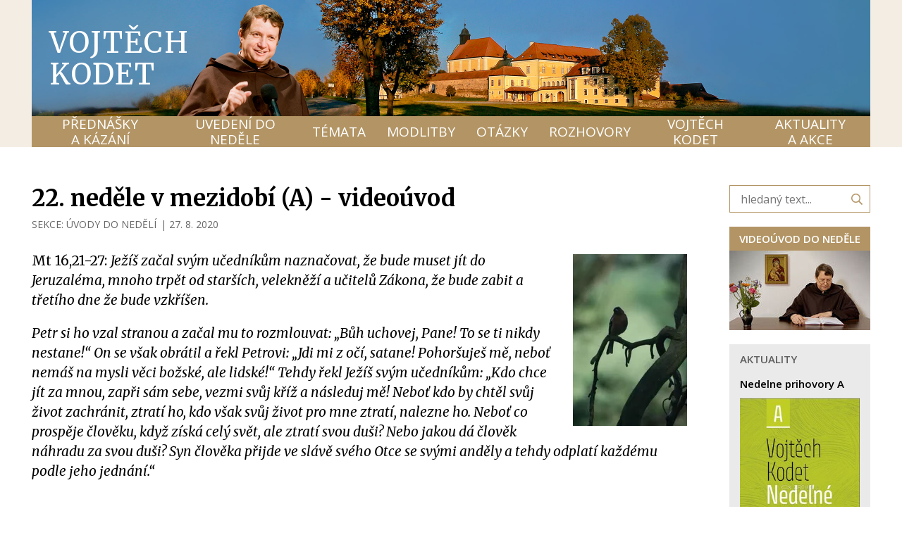

--- FILE ---
content_type: text/html; charset=UTF-8
request_url: https://vojtechkodet.cz/prednasky-a-kazani/videa/uvody-do-nedeli/22-nedele-v-mezidobi-a-videouvod1
body_size: 6607
content:
<!DOCTYPE html> <html lang="cs"> <head> <meta charset="utf-8"/> <link href="https://vojtechkodet.cz/css/6c429f099819ef61c5721dd6c0cf1719.css?ba318a5e" rel="stylesheet" type="text/css"/> <title>22. neděle v mezidobí (A) - videoúvod - P. Vojtěch Kodet ThD. O.Carm</title> <meta name="Keywords" content="liturgie, neděle, videoúvod"> <meta name="Description" content="Mt 16,21-27: Ježíš začal svým učedníkům naznačovat, že bude muset jít do Jeruzaléma, mnoho trpět od starších, velekněží a učitelů Zákona, že bude zabit a třetího dne že bude vzkříšen."> <meta property="og:image" content="https://vojtechkodet.cz/file/3376944ebc817d6355939cbd66bb80ef/40169/vk-13762.jpg"> <meta property="og:image:width" content="399"> <meta property="og:image:height" content="600"> <meta property="og:title" content="22. neděle v mezidobí (A) - videoúvod - P. Vojtěch Kodet ThD. O.Carm"> <meta property="og:description" content="Mt 16,21-27: Ježíš začal svým učedníkům naznačovat, že bude muset jít do Jeruzaléma, mnoho trpět od starších, velekněží a učitelů Zákona, že bude zabit a třetího dne že bude vzkříšen."> <meta property="og:site_name" content="P. Vojtěch Kodet ThD. O.Carm"> <meta property="og:url" content="https://vojtechkodet.cz/prednasky-a-kazani/videa/uvody-do-nedeli/22-nedele-v-mezidobi-a-videouvod1"> <meta name="apple-mobile-web-app-title" content="Vojtechkodet.cz"> <meta name="author" content="NETservis s.r.o."/> <meta name="MobileOptimized" content="width"/> <meta name="HandheldFriendly" content="true"/> <meta name="viewport" content="width=device-width, initial-scale=1.0, user-scalable=yes"/> <script src="/scripts/jquery-3.2.1.min.js"></script> <link rel="canonical" href="//vojtechkodet.cz/prednasky-a-kazani/videa/uvody-do-nedeli/22-nedele-v-mezidobi-a-videouvod1" /> <!-- Kookiecheck.cz --> <script nonce='748d74075b0f8ea69894247fd1a4d384ccdf9421' src="https://kookiecheck.cz/static/script/972bc3182d57bceeba5683be99df91a2"></script> <!-- Google Tag Manager --> <script nonce='748d74075b0f8ea69894247fd1a4d384ccdf9421' >(function(w,d,s,l,i){w[l]=w[l]||[];w[l].push({'gtm.start':
new Date().getTime(),event:'gtm.js'});var f=d.getElementsByTagName(s)[0],
j=d.createElement(s),dl=l!='dataLayer'?'&l='+l:'';j.async=true;j.src=
'https://www.googletagmanager.com/gtm.js?id='+i+dl;f.parentNode.insertBefore(j,f);
})(window,document,'script','dataLayer','GTM-P6FP8343');</script> <!-- End Google Tag Manager --> <!-- oprava youtube embedu (chyba 153) --> <meta name="referrer" content="strict-origin-when-cross-origin"> <meta name="robots" content="index,follow"> <link rel="preconnect" href="https://fonts.gstatic.com/" crossorigin> <link href="//fonts.googleapis.com/css?family=Merriweather:400,400i,700,700i|Open+Sans:400,600&display=swap&subset=latin-ext" rel="stylesheet" type="text/css"/> </head> <body class="cs pageID105 pageID73 pageID77"> <!-- Google Tag Manager (noscript) --> <noscript><iframe src="https://www.googletagmanager.com/ns.html?id=GTM-P6FP8343"
height="0" width="0" style="display:none;visibility:hidden"></iframe></noscript> <!-- End Google Tag Manager (noscript) --> <div id="page" > <header> <div class="section section--header"> <div class="header"> <div class="headerIn"> <div class="logo hand" onclick="window.location ='/';"> <a class="logo__link" href="/" title="Úvodní stránka">Vojtěch Kodet</a> </div> <div class="menuBtn" id="menuBtn" title="Navigace"><span><em></em></span></div> <nav id="respNav" class="respNav"> <div class="respNavIn"> <div class="respNavBox"> <nav class="respNav__topNav" role="navigation" > <ul class="nav nav--respNavLvl1"> <li class="nav__item nav__item--respNavLvl1 hasSubmenu" id="liresp105"> <div class="nav__itemBox nav__itemBox--respNavLvl1"> <a class="nav__link nav__link--respNavLvl1" href="/prednasky-a-kazani"><span class="nav__linkText">PŘEDNÁŠKY A KÁZÁNÍ</span></a> <div class="nav__openBtn SubmenuOnClick" data-idprefix="resp" data-pageid="105"></div> </div> <div class="submenu submenu--respNavLvl1"> <ul class="nav nav--respNavLvl2"> <li class="nav__item nav__item--respNavLvl2 " id="liresp13"> <div class="nav__itemBox nav__itemBox--respNavLvl2"> <a class="nav__link nav__link--respNavLvl2" href="/prednasky-a-kazani/k-poslechu"><span class="nav__linkText">K POSLECHU <!-- by Texy2! --></span></a> </div> <div class="submenu submenu--respNavLvl2"> </div> </li> <li class="nav__item nav__item--respNavLvl2 " id="liresp73"> <div class="nav__itemBox nav__itemBox--respNavLvl2"> <a class="nav__link nav__link--respNavLvl2" href="/prednasky-a-kazani/videa"><span class="nav__linkText">VIDEA</span></a> </div> <div class="submenu submenu--respNavLvl2"> </div> </li> </ul> </div> </li> <li class="nav__item nav__item--respNavLvl1 hasSubmenu" id="liresp106"> <div class="nav__itemBox nav__itemBox--respNavLvl1"> <a class="nav__link nav__link--respNavLvl1" href="/uvedeni-do-nedele"><span class="nav__linkText">UVEDENÍ DO NEDĚLE</span></a> <div class="nav__openBtn SubmenuOnClick" data-idprefix="resp" data-pageid="106"></div> </div> <div class="submenu submenu--respNavLvl1"> <ul class="nav nav--respNavLvl2"> <li class="nav__item nav__item--respNavLvl2 " id="liresp107"> <div class="nav__itemBox nav__itemBox--respNavLvl2"> <a class="nav__link nav__link--respNavLvl2" href="/uvedeni-do-nedele/videouvod"><span class="nav__linkText">VIDEOÚVOD</span></a> </div> <div class="submenu submenu--respNavLvl2"> </div> </li> <li class="nav__item nav__item--respNavLvl2 " id="liresp66"> <div class="nav__itemBox nav__itemBox--respNavLvl2"> <a class="nav__link nav__link--respNavLvl2" href="/uvedeni-do-nedele/zamysleni-nad-nedelnimi-texty"><span class="nav__linkText">ZAMYŠLENÍ NAD NEDĚLNÍMI TEXTY</span></a> </div> <div class="submenu submenu--respNavLvl2"> </div> </li> </ul> </div> </li> <li class="nav__item nav__item--respNavLvl1 hasSubmenu" id="liresp10"> <div class="nav__itemBox nav__itemBox--respNavLvl1"> <a class="nav__link nav__link--respNavLvl1" href="/temata"><span class="nav__linkText">TÉMATA</span></a> <div class="nav__openBtn SubmenuOnClick" data-idprefix="resp" data-pageid="10"></div> </div> <div class="submenu submenu--respNavLvl1"> <ul class="nav nav--respNavLvl2"> <li class="nav__item nav__item--respNavLvl2 " id="liresp11"> <div class="nav__itemBox nav__itemBox--respNavLvl2"> <a class="nav__link nav__link--respNavLvl2" href="/temata/maria"><span class="nav__linkText">MARIA</span></a> </div> <div class="submenu submenu--respNavLvl2"> </div> </li> <li class="nav__item nav__item--respNavLvl2 " id="liresp17"> <div class="nav__itemBox nav__itemBox--respNavLvl2"> <a class="nav__link nav__link--respNavLvl2" href="/temata/karmel"><span class="nav__linkText">KARMEL</span></a> </div> <div class="submenu submenu--respNavLvl2"> </div> </li> <li class="nav__item nav__item--respNavLvl2 " id="liresp47"> <div class="nav__itemBox nav__itemBox--respNavLvl2"> <a class="nav__link nav__link--respNavLvl2" href="/temata/duch-svaty"><span class="nav__linkText">DUCH SVATÝ</span></a> </div> <div class="submenu submenu--respNavLvl2"> </div> </li> <li class="nav__item nav__item--respNavLvl2 " id="liresp48"> <div class="nav__itemBox nav__itemBox--respNavLvl2"> <a class="nav__link nav__link--respNavLvl2" href="/temata/bozi-slovo"><span class="nav__linkText">BOŽÍ SLOVO</span></a> </div> <div class="submenu submenu--respNavLvl2"> </div> </li> <li class="nav__item nav__item--respNavLvl2 " id="liresp57"> <div class="nav__itemBox nav__itemBox--respNavLvl2"> <a class="nav__link nav__link--respNavLvl2" href="/temata/eucharistie"><span class="nav__linkText">EUCHARISTIE</span></a> </div> <div class="submenu submenu--respNavLvl2"> </div> </li> <li class="nav__item nav__item--respNavLvl2 " id="liresp62"> <div class="nav__itemBox nav__itemBox--respNavLvl2"> <a class="nav__link nav__link--respNavLvl2" href="/temata/svati-bozi-pratele"><span class="nav__linkText">SVATÍ – BOŽÍ PŘÁTELÉ</span></a> </div> <div class="submenu submenu--respNavLvl2"> </div> </li> <li class="nav__item nav__item--respNavLvl2 " id="liresp50"> <div class="nav__itemBox nav__itemBox--respNavLvl2"> <a class="nav__link nav__link--respNavLvl2" href="/temata/duchovni-zivot"><span class="nav__linkText">DUCHOVNÍ ŽIVOT</span></a> </div> <div class="submenu submenu--respNavLvl2"> </div> </li> <li class="nav__item nav__item--respNavLvl2 " id="liresp65"> <div class="nav__itemBox nav__itemBox--respNavLvl2"> <a class="nav__link nav__link--respNavLvl2" href="/temata/cirkev-a-svet"><span class="nav__linkText">CÍRKEV A SVĚT</span></a> </div> <div class="submenu submenu--respNavLvl2"> </div> </li> <li class="nav__item nav__item--respNavLvl2 " id="liresp20"> <div class="nav__itemBox nav__itemBox--respNavLvl2"> <a class="nav__link nav__link--respNavLvl2" href="/temata/okultismus"><span class="nav__linkText">OKULTISMUS</span></a> </div> <div class="submenu submenu--respNavLvl2"> </div> </li> <li class="nav__item nav__item--respNavLvl2 " id="liresp71"> <div class="nav__itemBox nav__itemBox--respNavLvl2"> <a class="nav__link nav__link--respNavLvl2" href="/temata/rodina-a-manzelstvi"><span class="nav__linkText">RODINA A MANŽELSTVÍ</span></a> </div> <div class="submenu submenu--respNavLvl2"> </div> </li> <li class="nav__item nav__item--respNavLvl2 " id="liresp56"> <div class="nav__itemBox nav__itemBox--respNavLvl2"> <a class="nav__link nav__link--respNavLvl2" href="/temata/svedectvi"><span class="nav__linkText">SVĚDECTVÍ</span></a> </div> <div class="submenu submenu--respNavLvl2"> </div> </li> </ul> </div> </li> <li class="nav__item nav__item--respNavLvl1 hasSubmenu" id="liresp39"> <div class="nav__itemBox nav__itemBox--respNavLvl1"> <a class="nav__link nav__link--respNavLvl1" href="/modlitby"><span class="nav__linkText">MODLITBY</span></a> <div class="nav__openBtn SubmenuOnClick" data-idprefix="resp" data-pageid="39"></div> </div> <div class="submenu submenu--respNavLvl1"> <ul class="nav nav--respNavLvl2"> <li class="nav__item nav__item--respNavLvl2 " id="liresp40"> <div class="nav__itemBox nav__itemBox--respNavLvl2"> <a class="nav__link nav__link--respNavLvl2" href="/modlitby/marianske"><span class="nav__linkText">MARIÁNSKÉ</span></a> </div> <div class="submenu submenu--respNavLvl2"> </div> </li> <li class="nav__item nav__item--respNavLvl2 " id="liresp41"> <div class="nav__itemBox nav__itemBox--respNavLvl2"> <a class="nav__link nav__link--respNavLvl2" href="/modlitby/k-duchu-svatemu"><span class="nav__linkText">K DUCHU SVATÉMU</span></a> </div> <div class="submenu submenu--respNavLvl2"> </div> </li> <li class="nav__item nav__item--respNavLvl2 " id="liresp42"> <div class="nav__itemBox nav__itemBox--respNavLvl2"> <a class="nav__link nav__link--respNavLvl2" href="/modlitby/modlitby-svetcu"><span class="nav__linkText">MODLITBY SVĚTCŮ</span></a> </div> <div class="submenu submenu--respNavLvl2"> </div> </li> <li class="nav__item nav__item--respNavLvl2 " id="liresp60"> <div class="nav__itemBox nav__itemBox--respNavLvl2"> <a class="nav__link nav__link--respNavLvl2" href="/modlitby/litanie"><span class="nav__linkText">LITANIE</span></a> </div> <div class="submenu submenu--respNavLvl2"> </div> </li> <li class="nav__item nav__item--respNavLvl2 " id="liresp64"> <div class="nav__itemBox nav__itemBox--respNavLvl2"> <a class="nav__link nav__link--respNavLvl2" href="/modlitby/noveny"><span class="nav__linkText">NOVÉNY</span></a> </div> <div class="submenu submenu--respNavLvl2"> </div> </li> <li class="nav__item nav__item--respNavLvl2 " id="liresp45"> <div class="nav__itemBox nav__itemBox--respNavLvl2"> <a class="nav__link nav__link--respNavLvl2" href="/modlitby/za-osvobozeni-a-uzdraveni"><span class="nav__linkText">ZA OSVOBOZENÍ A UZDRAVENÍ</span></a> </div> <div class="submenu submenu--respNavLvl2"> </div> </li> <li class="nav__item nav__item--respNavLvl2 " id="liresp68"> <div class="nav__itemBox nav__itemBox--respNavLvl2"> <a class="nav__link nav__link--respNavLvl2" href="/modlitby/ruzne"><span class="nav__linkText">RŮZNÉ</span></a> </div> <div class="submenu submenu--respNavLvl2"> </div> </li> </ul> </div> </li> <li class="nav__item nav__item--respNavLvl1 " id="liresp35"> <div class="nav__itemBox nav__itemBox--respNavLvl1"> <a class="nav__link nav__link--respNavLvl1" href="/otazky"><span class="nav__linkText">OTÁZKY</span></a> </div> <div class="submenu submenu--respNavLvl1"> </div> </li> <li class="nav__item nav__item--respNavLvl1 " id="liresp9"> <div class="nav__itemBox nav__itemBox--respNavLvl1"> <a class="nav__link nav__link--respNavLvl1" href="/rozhovory"><span class="nav__linkText">ROZHOVORY</span></a> </div> <div class="submenu submenu--respNavLvl1"> </div> </li> <li class="nav__item nav__item--respNavLvl1 hasSubmenu" id="liresp108"> <div class="nav__itemBox nav__itemBox--respNavLvl1"> <a class="nav__link nav__link--respNavLvl1" href="/vojtech-kodet"><span class="nav__linkText">VOJTĚCH KODET</span></a> <div class="nav__openBtn SubmenuOnClick" data-idprefix="resp" data-pageid="108"></div> </div> <div class="submenu submenu--respNavLvl1"> <ul class="nav nav--respNavLvl2"> <li class="nav__item nav__item--respNavLvl2 " id="liresp8"> <div class="nav__itemBox nav__itemBox--respNavLvl2"> <a class="nav__link nav__link--respNavLvl2" href="/vojtech-kodet/p-vojtech-kodet-thd-ocarm"><span class="nav__linkText">ŽIVOTOPIS</span></a> </div> <div class="submenu submenu--respNavLvl2"> </div> </li> <li class="nav__item nav__item--respNavLvl2 " id="liresp14"> <div class="nav__itemBox nav__itemBox--respNavLvl2"> <a class="nav__link nav__link--respNavLvl2" href="/vojtech-kodet/knihy-a-cd"><span class="nav__linkText">KNIHY A CD</span></a> </div> <div class="submenu submenu--respNavLvl2"> </div> </li> <li class="nav__item nav__item--respNavLvl2 " id="liresp58"> <div class="nav__itemBox nav__itemBox--respNavLvl2"> <a class="nav__link nav__link--respNavLvl2" href="/vojtech-kodet/o-webu"><span class="nav__linkText">O WEBU</span></a> </div> <div class="submenu submenu--respNavLvl2"> </div> </li> </ul> </div> </li> <li class="nav__item nav__item--respNavLvl1 " id="liresp15"> <div class="nav__itemBox nav__itemBox--respNavLvl1"> <a class="nav__link nav__link--respNavLvl1" href="/aktuality-a-akce"><span class="nav__linkText">AKTUALITY A AKCE</span></a> </div> <div class="submenu submenu--respNavLvl1"> </div> </li> </ul> </nav> </div> </div> </nav> <div id="dark"></div> </div> <nav class="topNav"> <ul class="nav nav--topNavLvl1"> <li class="nav__item nav__item--topNavLvl1 hasSubmenu" id="li105"> <div class="nav__itemBox nav__itemBox--topNavLvl1"> <a class="nav__link nav__link--topNavLvl1" href="/prednasky-a-kazani"><span class="nav__linkText">PŘEDNÁŠKY A KÁZÁNÍ</span></a> <div class="nav__openBtn SubmenuOnClick" data-idprefix="" data-pageid="105"></div> </div> <div class="submenu submenu--topNavLvl1"> <ul class="nav nav--topNavLvl2"> <li class="nav__item nav__item--topNavLvl2 " id="li13"> <div class="nav__itemBox nav__itemBox--topNavLvl2"> <a class="nav__link nav__link--topNavLvl2" href="/prednasky-a-kazani/k-poslechu"><span class="nav__linkText">K POSLECHU</span></a> </div> <div class="submenu submenu--topNavLvl2"> </div> </li> <li class="nav__item nav__item--topNavLvl2 " id="li73"> <div class="nav__itemBox nav__itemBox--topNavLvl2"> <a class="nav__link nav__link--topNavLvl2" href="/prednasky-a-kazani/videa"><span class="nav__linkText">VIDEA</span></a> </div> <div class="submenu submenu--topNavLvl2"> </div> </li> </ul> </div> </li> <li class="nav__item nav__item--topNavLvl1 hasSubmenu" id="li106"> <div class="nav__itemBox nav__itemBox--topNavLvl1"> <a class="nav__link nav__link--topNavLvl1" href="/uvedeni-do-nedele"><span class="nav__linkText">UVEDENÍ DO NEDĚLE</span></a> <div class="nav__openBtn SubmenuOnClick" data-idprefix="" data-pageid="106"></div> </div> <div class="submenu submenu--topNavLvl1"> <ul class="nav nav--topNavLvl2"> <li class="nav__item nav__item--topNavLvl2 " id="li107"> <div class="nav__itemBox nav__itemBox--topNavLvl2"> <a class="nav__link nav__link--topNavLvl2" href="/uvedeni-do-nedele/videouvod"><span class="nav__linkText">VIDEOÚVOD</span></a> </div> <div class="submenu submenu--topNavLvl2"> </div> </li> <li class="nav__item nav__item--topNavLvl2 " id="li66"> <div class="nav__itemBox nav__itemBox--topNavLvl2"> <a class="nav__link nav__link--topNavLvl2" href="/uvedeni-do-nedele/zamysleni-nad-nedelnimi-texty"><span class="nav__linkText">ZAMYŠLENÍ NAD NEDĚLNÍMI TEXTY</span></a> </div> <div class="submenu submenu--topNavLvl2"> </div> </li> </ul> </div> </li> <li class="nav__item nav__item--topNavLvl1 hasSubmenu" id="li10"> <div class="nav__itemBox nav__itemBox--topNavLvl1"> <a class="nav__link nav__link--topNavLvl1" href="/temata"><span class="nav__linkText">TÉMATA</span></a> <div class="nav__openBtn SubmenuOnClick" data-idprefix="" data-pageid="10"></div> </div> <div class="submenu submenu--topNavLvl1"> <ul class="nav nav--topNavLvl2"> <li class="nav__item nav__item--topNavLvl2 " id="li11"> <div class="nav__itemBox nav__itemBox--topNavLvl2"> <a class="nav__link nav__link--topNavLvl2" href="/temata/maria"><span class="nav__linkText">MARIA</span></a> </div> <div class="submenu submenu--topNavLvl2"> </div> </li> <li class="nav__item nav__item--topNavLvl2 " id="li17"> <div class="nav__itemBox nav__itemBox--topNavLvl2"> <a class="nav__link nav__link--topNavLvl2" href="/temata/karmel"><span class="nav__linkText">KARMEL</span></a> </div> <div class="submenu submenu--topNavLvl2"> </div> </li> <li class="nav__item nav__item--topNavLvl2 " id="li47"> <div class="nav__itemBox nav__itemBox--topNavLvl2"> <a class="nav__link nav__link--topNavLvl2" href="/temata/duch-svaty"><span class="nav__linkText">DUCH SVATÝ</span></a> </div> <div class="submenu submenu--topNavLvl2"> </div> </li> <li class="nav__item nav__item--topNavLvl2 " id="li48"> <div class="nav__itemBox nav__itemBox--topNavLvl2"> <a class="nav__link nav__link--topNavLvl2" href="/temata/bozi-slovo"><span class="nav__linkText">BOŽÍ SLOVO</span></a> </div> <div class="submenu submenu--topNavLvl2"> </div> </li> <li class="nav__item nav__item--topNavLvl2 " id="li57"> <div class="nav__itemBox nav__itemBox--topNavLvl2"> <a class="nav__link nav__link--topNavLvl2" href="/temata/eucharistie"><span class="nav__linkText">EUCHARISTIE</span></a> </div> <div class="submenu submenu--topNavLvl2"> </div> </li> <li class="nav__item nav__item--topNavLvl2 " id="li62"> <div class="nav__itemBox nav__itemBox--topNavLvl2"> <a class="nav__link nav__link--topNavLvl2" href="/temata/svati-bozi-pratele"><span class="nav__linkText">SVATÍ – BOŽÍ PŘÁTELÉ</span></a> </div> <div class="submenu submenu--topNavLvl2"> </div> </li> <li class="nav__item nav__item--topNavLvl2 " id="li50"> <div class="nav__itemBox nav__itemBox--topNavLvl2"> <a class="nav__link nav__link--topNavLvl2" href="/temata/duchovni-zivot"><span class="nav__linkText">DUCHOVNÍ ŽIVOT</span></a> </div> <div class="submenu submenu--topNavLvl2"> </div> </li> <li class="nav__item nav__item--topNavLvl2 " id="li65"> <div class="nav__itemBox nav__itemBox--topNavLvl2"> <a class="nav__link nav__link--topNavLvl2" href="/temata/cirkev-a-svet"><span class="nav__linkText">CÍRKEV A SVĚT</span></a> </div> <div class="submenu submenu--topNavLvl2"> </div> </li> <li class="nav__item nav__item--topNavLvl2 " id="li20"> <div class="nav__itemBox nav__itemBox--topNavLvl2"> <a class="nav__link nav__link--topNavLvl2" href="/temata/okultismus"><span class="nav__linkText">OKULTISMUS</span></a> </div> <div class="submenu submenu--topNavLvl2"> </div> </li> <li class="nav__item nav__item--topNavLvl2 " id="li71"> <div class="nav__itemBox nav__itemBox--topNavLvl2"> <a class="nav__link nav__link--topNavLvl2" href="/temata/rodina-a-manzelstvi"><span class="nav__linkText">RODINA A MANŽELSTVÍ</span></a> </div> <div class="submenu submenu--topNavLvl2"> </div> </li> <li class="nav__item nav__item--topNavLvl2 " id="li56"> <div class="nav__itemBox nav__itemBox--topNavLvl2"> <a class="nav__link nav__link--topNavLvl2" href="/temata/svedectvi"><span class="nav__linkText">SVĚDECTVÍ</span></a> </div> <div class="submenu submenu--topNavLvl2"> </div> </li> </ul> </div> </li> <li class="nav__item nav__item--topNavLvl1 hasSubmenu" id="li39"> <div class="nav__itemBox nav__itemBox--topNavLvl1"> <a class="nav__link nav__link--topNavLvl1" href="/modlitby"><span class="nav__linkText">MODLITBY</span></a> <div class="nav__openBtn SubmenuOnClick" data-idprefix="" data-pageid="39"></div> </div> <div class="submenu submenu--topNavLvl1"> <ul class="nav nav--topNavLvl2"> <li class="nav__item nav__item--topNavLvl2 " id="li40"> <div class="nav__itemBox nav__itemBox--topNavLvl2"> <a class="nav__link nav__link--topNavLvl2" href="/modlitby/marianske"><span class="nav__linkText">MARIÁNSKÉ</span></a> </div> <div class="submenu submenu--topNavLvl2"> </div> </li> <li class="nav__item nav__item--topNavLvl2 " id="li41"> <div class="nav__itemBox nav__itemBox--topNavLvl2"> <a class="nav__link nav__link--topNavLvl2" href="/modlitby/k-duchu-svatemu"><span class="nav__linkText">K DUCHU SVATÉMU</span></a> </div> <div class="submenu submenu--topNavLvl2"> </div> </li> <li class="nav__item nav__item--topNavLvl2 " id="li42"> <div class="nav__itemBox nav__itemBox--topNavLvl2"> <a class="nav__link nav__link--topNavLvl2" href="/modlitby/modlitby-svetcu"><span class="nav__linkText">MODLITBY SVĚTCŮ</span></a> </div> <div class="submenu submenu--topNavLvl2"> </div> </li> <li class="nav__item nav__item--topNavLvl2 " id="li60"> <div class="nav__itemBox nav__itemBox--topNavLvl2"> <a class="nav__link nav__link--topNavLvl2" href="/modlitby/litanie"><span class="nav__linkText">LITANIE</span></a> </div> <div class="submenu submenu--topNavLvl2"> </div> </li> <li class="nav__item nav__item--topNavLvl2 " id="li64"> <div class="nav__itemBox nav__itemBox--topNavLvl2"> <a class="nav__link nav__link--topNavLvl2" href="/modlitby/noveny"><span class="nav__linkText">NOVÉNY</span></a> </div> <div class="submenu submenu--topNavLvl2"> </div> </li> <li class="nav__item nav__item--topNavLvl2 " id="li45"> <div class="nav__itemBox nav__itemBox--topNavLvl2"> <a class="nav__link nav__link--topNavLvl2" href="/modlitby/za-osvobozeni-a-uzdraveni"><span class="nav__linkText">ZA OSVOBOZENÍ A UZDRAVENÍ</span></a> </div> <div class="submenu submenu--topNavLvl2"> </div> </li> <li class="nav__item nav__item--topNavLvl2 " id="li68"> <div class="nav__itemBox nav__itemBox--topNavLvl2"> <a class="nav__link nav__link--topNavLvl2" href="/modlitby/ruzne"><span class="nav__linkText">RŮZNÉ</span></a> </div> <div class="submenu submenu--topNavLvl2"> </div> </li> </ul> </div> </li> <li class="nav__item nav__item--topNavLvl1 " id="li35"> <div class="nav__itemBox nav__itemBox--topNavLvl1"> <a class="nav__link nav__link--topNavLvl1" href="/otazky"><span class="nav__linkText">OTÁZKY</span></a> </div> <div class="submenu submenu--topNavLvl1"> </div> </li> <li class="nav__item nav__item--topNavLvl1 " id="li9"> <div class="nav__itemBox nav__itemBox--topNavLvl1"> <a class="nav__link nav__link--topNavLvl1" href="/rozhovory"><span class="nav__linkText">ROZHOVORY</span></a> </div> <div class="submenu submenu--topNavLvl1"> </div> </li> <li class="nav__item nav__item--topNavLvl1 hasSubmenu" id="li108"> <div class="nav__itemBox nav__itemBox--topNavLvl1"> <a class="nav__link nav__link--topNavLvl1" href="/vojtech-kodet"><span class="nav__linkText">VOJTĚCH KODET</span></a> <div class="nav__openBtn SubmenuOnClick" data-idprefix="" data-pageid="108"></div> </div> <div class="submenu submenu--topNavLvl1"> <ul class="nav nav--topNavLvl2"> <li class="nav__item nav__item--topNavLvl2 " id="li8"> <div class="nav__itemBox nav__itemBox--topNavLvl2"> <a class="nav__link nav__link--topNavLvl2" href="/vojtech-kodet/p-vojtech-kodet-thd-ocarm"><span class="nav__linkText">ŽIVOTOPIS</span></a> </div> <div class="submenu submenu--topNavLvl2"> </div> </li> <li class="nav__item nav__item--topNavLvl2 " id="li14"> <div class="nav__itemBox nav__itemBox--topNavLvl2"> <a class="nav__link nav__link--topNavLvl2" href="/vojtech-kodet/knihy-a-cd"><span class="nav__linkText">KNIHY A CD</span></a> </div> <div class="submenu submenu--topNavLvl2"> </div> </li> <li class="nav__item nav__item--topNavLvl2 " id="li58"> <div class="nav__itemBox nav__itemBox--topNavLvl2"> <a class="nav__link nav__link--topNavLvl2" href="/vojtech-kodet/o-webu"><span class="nav__linkText">O WEBU</span></a> </div> <div class="submenu submenu--topNavLvl2"> </div> </li> </ul> </div> </li> <li class="nav__item nav__item--topNavLvl1 " id="li15"> <div class="nav__itemBox nav__itemBox--topNavLvl1"> <a class="nav__link nav__link--topNavLvl1" href="/aktuality-a-akce"><span class="nav__linkText">AKTUALITY A AKCE</span></a> </div> <div class="submenu submenu--topNavLvl1"> </div> </li> </ul> </nav> </div> </div> </header> <main> <!-- OBSAH --> <section> <div class="section"> <div class="columns"> <div class="midCol"> <div class="content" id="content"> <article> <h1>22. neděle v mezidobí (A) - videoúvod</h1> <div href="" class="articleInfo"> <div class="articleInfo__item">Sekce: <a class="articleInfo__link" href="/prednasky-a-kazani/videa/uvody-do-nedeli">ÚVODY DO NEDĚLÍ</a> </div> <span> | </span> <time class="date" datetime="2020-08-27 00:00:00">27. 8. 2020</time> </div> <div class="articleBody"> <div class="articleDetImg"> <a href="//vojtechkodet.cz/file/3376944ebc817d6355939cbd66bb80ef/40169/vk-13762.jpg" id="perexfancybox" rel="gallery" data-fancybox="gallery" data-fancybox-group="gallery"> <picture> <source srcset="//vojtechkodet.cz/file/3376944ebc817d6355939cbd66bb80ef/40169/bigperex:webp/vk-13762.webp 1x,//vojtechkodet.cz/file/3376944ebc817d6355939cbd66bb80ef/40169/bigperex-2x:webp/vk-13762.webp 2x,//vojtechkodet.cz/file/3376944ebc817d6355939cbd66bb80ef/40169/bigperex-3x:webp/vk-13762.webp 3x" type="image/webp"	> <source srcset="//vojtechkodet.cz/file/3376944ebc817d6355939cbd66bb80ef/40169/bigperex/vk-13762.jpg 1x,//vojtechkodet.cz/file/3376944ebc817d6355939cbd66bb80ef/40169/bigperex-2x/vk-13762.jpg 2x,//vojtechkodet.cz/file/3376944ebc817d6355939cbd66bb80ef/40169/bigperex-3x/vk-13762.jpg 3x" type="image/jpeg"	> <img src="//vojtechkodet.cz/file/3376944ebc817d6355939cbd66bb80ef/40169/bigperex/vk-13762.jpg" alt="22. neděle v mezidobí (A) - videoúvod" title="22. neděle v mezidobí (A) - videoúvod"/> </picture> </a> </div> <div class="abs"><p><span>Mt 16,21-27: <i> Ježíš začal svým učedníkům naznačovat, že bude muset jít do Jeruzaléma, mnoho trpět od starších, velekněží a učitelů Zákona, že bude zabit a třetího dne že bude vzkříšen.</i></span></p> </div> <div class="editorBox"> <p><span><span><i>Petr si ho vzal stranou a začal mu to rozmlouvat: &bdquo;Bůh uchovej, Pane! To se ti nikdy nestane!&ldquo; On se však obrátil a řekl Petrovi: &bdquo;Jdi mi z očí, satane! Pohoršuješ mě, neboť nemáš na mysli věci božské, ale lidské!&ldquo; Tehdy řekl Ježíš svým učedníkům: &bdquo;Kdo chce jít za mnou, zapři sám sebe, vezmi svůj kříž a následuj mě! Neboť kdo by chtěl svůj život zachránit, ztratí ho, kdo však svůj život pro mne ztratí, nalezne ho. Neboť co prospěje člověku, když získá celý svět, ale ztratí svou duši? Nebo jakou dá člověk náhradu za svou duši? Syn člověka přijde ve slávě svého Otce se svými anděly a tehdy odplatí každému podle jeho jednání.&ldquo;</i></span></span> <span><em> </em></span><span><em> </em></span></p> <div> <div><span><em> </em></span> <p><span><em><span><br /> <em><iframe allowfullscreen="" frameborder="0" height="480" src="//www.youtube-nocookie.com/embed/rQNhLeBOd0k?rel=0&amp;vq=large" width="640"></iframe></em></span></em></span></p> <span><em> </em></span></div> <span><em> </em></span> <div><span><em>&nbsp;<em>&nbsp;&nbsp;</em></em></span></div> <span><em> Více textů k přípravě na tuto neděli </em></span><span><em><a href="http://www.vojtechkodet.cz/uvedeni-do-nedele/dej-mi-hospodine-to-smysleni-jake-mel-kristus-jezis-22-nedele-v-mezidobi-a.html"><span><em>zde</em></span></a></em><span><em>.</em></span></span></div> <p><span></span></p> </div> </div> <div class="articleDetInfo"> <div class="articleInfo articleInfo--footer"> </div> </div> </article> <script type="text/javascript" nonce="748d74075b0f8ea69894247fd1a4d384ccdf9421"> $(function () { if ($('#photogallery a.fancybox').length == 0) { $('#perexfancybox').fancybox({type: 'image', minWidht: 1, minHeight: 1, hash: false}); } }); </script> </div> </div> <div class="asideCol" role="complementary"> <form action="/vyhledavani" method="get" class="form-to-validate searchInContent" id="searchResults"> <fieldset> <p> <input name="q" value="" class="input--searchInContent" placeholder="hledaný text..." size="25" type="search"> <button type="submit" name="" value="" class="btn btn--searchInContent" title=""> <i class="fa fa-search"></i></button> <input name="do-search" value="1" type="hidden"> </p> </fieldset> <div class="lomic clear"> <br class="no"> </div> </form> <div class="video"> <div class="video__hdr">Videoúvod do neděle</div> <a href="/videa/uvody-do-nedeli/"><img src="/file/3433232d6cde670513e82cb455e87d16/47362/aside/mezidobi.jpg" alt=""></a> </div> <div class="box"> <h3 class="box__hdr">Aktuality</h3> <div class="article" > <a style="font-weight: bold; color:black; text-decoration: none;" href="/vojtech-kodet/knihy-a-cd/nedelne-prihovory-a">Nedelne prihovory A</a><br> <div class="articleImg"> <a href="/vojtech-kodet/knihy-a-cd/nedelne-prihovory-a"> <img src="//vojtechkodet.cz/file/85e56c7e647d0804f8f2276a5ab7fd01/47086/asidebox/Nedelne.prihovory.JPG" alt=""> </a> </div> <div style="color:black;">Vydanie slovenskej verzie knihy Nedělní promluvy </div> </div> <div class="article" > <a style="font-weight: bold; color:black; text-decoration: none;" href="/vojtech-kodet/knihy-a-cd/mala-poselstvi-vojtecha-kodeta-2026">Malá poselství Vojtěcha Kodeta - 2026</a><br> <div class="articleImg"> <a href="/vojtech-kodet/knihy-a-cd/mala-poselstvi-vojtecha-kodeta-2026"> <img src="//vojtechkodet.cz/file/bd2831f626134f2877af23fdcb4fbdbe/46697/asidebox/kalend.doron2026.JPG" alt=""> </a> </div> <div style="color:black;">Stolní kalendář s myšlenkami P. Vojtěcha Kodeta na rok 2026.&nbsp; </div> </div> <div class="article" > <a style="font-weight: bold; color:black; text-decoration: none;" href="/aktuality-a-akce/chvaly-ve-stredu">Chvály ve středu</a><br> <div style="color:black;">&quot;Dobrořečit budu Hospodinu v každém čase, z úst mi bude znít vždy jeho chvála&quot; (Ž 34,2).
Chvály každou středu ve středu Prahy - u Panny Marie Sněžné v 19:30 </div> </div> <div class="article" > <a style="font-weight: bold; color:black; text-decoration: none;" href="/vojtech-kodet/knihy-a-cd/buh-sve-bitvy-neprohrava-vyslo-uz-i-ve-2-vydani">Bůh své bitvy neprohrává (vyšlo už i ve 2. vydání)</a><br> <div class="articleImg"> <a href="/vojtech-kodet/knihy-a-cd/buh-sve-bitvy-neprohrava-vyslo-uz-i-ve-2-vydani"> <img src="//vojtechkodet.cz/file/870e0e7ca780ad9614325981a88ee1ae/42237/asidebox/Buh%20sve%20bitvy.JPG" alt=""> </a> </div> <div style="color:black;">P. Vojtěch Kodet v obsáhlém knižním rozhovoru líčí svůj životní příběh. </div> </div> </div> <div class="box box2"> <h3 class="box__hdr">Líbí se vám náš web?</h3> <a href="/podporte-nas">Podpořte nás</a> </div> <div class="box"> <h3 class="box__hdr">Odběr novinek</h3> <a href="/odber-novinek" class="altColor">Přihlášení</a> | <a href="/odber-novinek" class="altColor">Informace</a> </div> </div> </div> </div> </section> <script type="application/ld+json" nonce="748d74075b0f8ea69894247fd1a4d384ccdf9421"> { "@context": "http://schema.org", "@type": "NewsArticle", "headline": "22. neděle v mezidobí (A) - videoúvod", "description": "<p><span>Mt 16,21-27: <i> Ježíš začal svým učedníkům naznačovat, že bude muset jít do Jeruzaléma, mnoho trpět od starších, velekněží a učitelů Zákona, že bude zabit a třetího dne že bude vzkříšen.</i></span></p> ", "publisher": { "@type": "Organization", "name": "", "logo": { "@type": "ImageObject", "url": "https://vojtechkodet.cz" } }, "url": "https://vojtechkodet.cz/prednasky-a-kazani/videa/uvody-do-nedeli/22-nedele-v-mezidobi-a-videouvod1", "dateModified": "2020-08-27 00:00:00", "author": { "@type": "Person", "name": "" }, "datePublished": "2020-08-27 00:00:00" , "image": "https://vojtechkodet.cz/file/3376944ebc817d6355939cbd66bb80ef/40169/vk-13762.jpg" } </script> <!-- /OBSAH --> </main> <footer> <div class="footer"> <div class="section section--footer"> <div class="ftrCols"> <div class="ftrCol"> <div class="ftr__hdr">Odkazy na jiné weby:</div> <div class="ftr__links"> <a href="http://www.karmel.cz">KARMEL-ČR</a> <br> <a href="http://www.karmel.cz/index.php/kostelni-vydri/ubytovani-a-catering">VYDERSKÝ KLÁŠTER</a> <br> <a href="http://www.rkfliboc.cz">PRAHA-LIBOC</a> <br> <a href="https://bosekarmelitky.cz/" target="_blank">Bosé karmelitky</a> <br> <a href="http://www.cho.cz">CHARISMATICKÁ OBNOVA</a> <br> <a href="http://www.bakhita.cz/">BAKHITA</a> <br> <a href="http://beranov.cz/" target="_blank">MALÝ BERANOV</a> <br> </div> </div> <div class="ftrCol"> <div class="ftr__hdr"></div> <div class="ftr__links2"> <a href="http://jump.cho.cz">JUMP</a> <br> <a href="http://www.vira.cz" target="_blank">Víra</a> <br> <a href="http://help.vira.cz/" target="_blank">Linka víry</a> <br> <a href="http://www.vecerychval.cz/" target="_blank">Večery chval</a> <br> <a href="https://www.tvnoe.cz/" target="_blank">TV Noe</a> <br> <a href="https://www.proglas.cz/" target="_blank">Radio Proglas</a> <br> <a href="https://karmeldrasty.eu/" target="_blank">Drasty</a> <br> </div> </div> <div class="ftrCol"> <div class="ftr__hdr">Kontakt:</div> <a href="&#x6d;&#x61;&#x69;&#x6c;&#x74;&#x6f;&#x3a;&#x77;&#x65;&#x62;&#x6d;&#x61;&#x73;&#x74;&#x65;&#x72;&#x40;&#x76;&#x6f;&#x6a;&#x74;&#x65;&#x63;&#x68;&#x6b;&#x6f;&#x64;&#x65;&#x74;&#x2e;&#x63;&#x7a;" class="nounder">&#x77;&#x65;&#x62;&#x6d;&#x61;&#x73;&#x74;&#x65;&#x72;&#x40;&#x76;&#x6f;&#x6a;&#x74;&#x65;&#x63;&#x68;&#x6b;&#x6f;&#x64;&#x65;&#x74;&#x2e;&#x63;&#x7a;</a> </div> </div> <div class="advr"> Administraci zajišťuje <a href="http://www.webredakce.cz/" title="Redakční systém"><span>redakční systém</span></a> společnosti <a href="http://www.netservis.cz" title="Webdesign and webhosting: NETservis, s.r.o. - prezentace, www stránky, design, flash, internet"><span>NETservis s.r.o.</span></a> </div> </div> </div> </footer> </div> <script type="application/ld+json" nonce="748d74075b0f8ea69894247fd1a4d384ccdf9421"> { "@context": "http://schema.org", "@type": "Organization", "address": { "@type": "PostalAddress", "addressLocality": "", "postalCode": "", "streetAddress": "" }, "email": "", "name": "", "telephone": ""} </script> <!-- /#page --> <script src="//vojtechkodet.cz/minifyjs/539e6387bb07e21028ad8d80da245590.js"></script> <script src="//vojtechkodet.cz/minifyjs/d356b4c51ffa6545e63382e1d9d75fd6.js?confirmMessage=Opravdu chcete tento příspěvek nahlásit jako závadný?"></script> <script type="text/javascript" src="//vojtechkodet.cz/minifyjs/fa1da41f13b609a0c7ca47ade25ba7bd.js?searchurl=/vyhledavani&searchbuttontext=Zobrazit další výsledky"></script> <script src="//vojtechkodet.cz/minifyjs/af153435e4d5d3b15f9cfaa2c73d389d.js?noplacemessage=Nemůžeme zobrazit nejbližší pobočku."></script> </body> </html> 

--- FILE ---
content_type: text/html; charset=utf-8
request_url: https://www.youtube-nocookie.com/embed/rQNhLeBOd0k?rel=0&vq=large
body_size: 46829
content:
<!DOCTYPE html><html lang="en" dir="ltr" data-cast-api-enabled="true"><head><meta name="viewport" content="width=device-width, initial-scale=1"><script nonce="KHGUL9-5umMf5nWkY0WpBw">if ('undefined' == typeof Symbol || 'undefined' == typeof Symbol.iterator) {delete Array.prototype.entries;}</script><style name="www-roboto" nonce="SQdpu8U3kaRMEj55BJ4BCQ">@font-face{font-family:'Roboto';font-style:normal;font-weight:400;font-stretch:100%;src:url(//fonts.gstatic.com/s/roboto/v48/KFO7CnqEu92Fr1ME7kSn66aGLdTylUAMa3GUBHMdazTgWw.woff2)format('woff2');unicode-range:U+0460-052F,U+1C80-1C8A,U+20B4,U+2DE0-2DFF,U+A640-A69F,U+FE2E-FE2F;}@font-face{font-family:'Roboto';font-style:normal;font-weight:400;font-stretch:100%;src:url(//fonts.gstatic.com/s/roboto/v48/KFO7CnqEu92Fr1ME7kSn66aGLdTylUAMa3iUBHMdazTgWw.woff2)format('woff2');unicode-range:U+0301,U+0400-045F,U+0490-0491,U+04B0-04B1,U+2116;}@font-face{font-family:'Roboto';font-style:normal;font-weight:400;font-stretch:100%;src:url(//fonts.gstatic.com/s/roboto/v48/KFO7CnqEu92Fr1ME7kSn66aGLdTylUAMa3CUBHMdazTgWw.woff2)format('woff2');unicode-range:U+1F00-1FFF;}@font-face{font-family:'Roboto';font-style:normal;font-weight:400;font-stretch:100%;src:url(//fonts.gstatic.com/s/roboto/v48/KFO7CnqEu92Fr1ME7kSn66aGLdTylUAMa3-UBHMdazTgWw.woff2)format('woff2');unicode-range:U+0370-0377,U+037A-037F,U+0384-038A,U+038C,U+038E-03A1,U+03A3-03FF;}@font-face{font-family:'Roboto';font-style:normal;font-weight:400;font-stretch:100%;src:url(//fonts.gstatic.com/s/roboto/v48/KFO7CnqEu92Fr1ME7kSn66aGLdTylUAMawCUBHMdazTgWw.woff2)format('woff2');unicode-range:U+0302-0303,U+0305,U+0307-0308,U+0310,U+0312,U+0315,U+031A,U+0326-0327,U+032C,U+032F-0330,U+0332-0333,U+0338,U+033A,U+0346,U+034D,U+0391-03A1,U+03A3-03A9,U+03B1-03C9,U+03D1,U+03D5-03D6,U+03F0-03F1,U+03F4-03F5,U+2016-2017,U+2034-2038,U+203C,U+2040,U+2043,U+2047,U+2050,U+2057,U+205F,U+2070-2071,U+2074-208E,U+2090-209C,U+20D0-20DC,U+20E1,U+20E5-20EF,U+2100-2112,U+2114-2115,U+2117-2121,U+2123-214F,U+2190,U+2192,U+2194-21AE,U+21B0-21E5,U+21F1-21F2,U+21F4-2211,U+2213-2214,U+2216-22FF,U+2308-230B,U+2310,U+2319,U+231C-2321,U+2336-237A,U+237C,U+2395,U+239B-23B7,U+23D0,U+23DC-23E1,U+2474-2475,U+25AF,U+25B3,U+25B7,U+25BD,U+25C1,U+25CA,U+25CC,U+25FB,U+266D-266F,U+27C0-27FF,U+2900-2AFF,U+2B0E-2B11,U+2B30-2B4C,U+2BFE,U+3030,U+FF5B,U+FF5D,U+1D400-1D7FF,U+1EE00-1EEFF;}@font-face{font-family:'Roboto';font-style:normal;font-weight:400;font-stretch:100%;src:url(//fonts.gstatic.com/s/roboto/v48/KFO7CnqEu92Fr1ME7kSn66aGLdTylUAMaxKUBHMdazTgWw.woff2)format('woff2');unicode-range:U+0001-000C,U+000E-001F,U+007F-009F,U+20DD-20E0,U+20E2-20E4,U+2150-218F,U+2190,U+2192,U+2194-2199,U+21AF,U+21E6-21F0,U+21F3,U+2218-2219,U+2299,U+22C4-22C6,U+2300-243F,U+2440-244A,U+2460-24FF,U+25A0-27BF,U+2800-28FF,U+2921-2922,U+2981,U+29BF,U+29EB,U+2B00-2BFF,U+4DC0-4DFF,U+FFF9-FFFB,U+10140-1018E,U+10190-1019C,U+101A0,U+101D0-101FD,U+102E0-102FB,U+10E60-10E7E,U+1D2C0-1D2D3,U+1D2E0-1D37F,U+1F000-1F0FF,U+1F100-1F1AD,U+1F1E6-1F1FF,U+1F30D-1F30F,U+1F315,U+1F31C,U+1F31E,U+1F320-1F32C,U+1F336,U+1F378,U+1F37D,U+1F382,U+1F393-1F39F,U+1F3A7-1F3A8,U+1F3AC-1F3AF,U+1F3C2,U+1F3C4-1F3C6,U+1F3CA-1F3CE,U+1F3D4-1F3E0,U+1F3ED,U+1F3F1-1F3F3,U+1F3F5-1F3F7,U+1F408,U+1F415,U+1F41F,U+1F426,U+1F43F,U+1F441-1F442,U+1F444,U+1F446-1F449,U+1F44C-1F44E,U+1F453,U+1F46A,U+1F47D,U+1F4A3,U+1F4B0,U+1F4B3,U+1F4B9,U+1F4BB,U+1F4BF,U+1F4C8-1F4CB,U+1F4D6,U+1F4DA,U+1F4DF,U+1F4E3-1F4E6,U+1F4EA-1F4ED,U+1F4F7,U+1F4F9-1F4FB,U+1F4FD-1F4FE,U+1F503,U+1F507-1F50B,U+1F50D,U+1F512-1F513,U+1F53E-1F54A,U+1F54F-1F5FA,U+1F610,U+1F650-1F67F,U+1F687,U+1F68D,U+1F691,U+1F694,U+1F698,U+1F6AD,U+1F6B2,U+1F6B9-1F6BA,U+1F6BC,U+1F6C6-1F6CF,U+1F6D3-1F6D7,U+1F6E0-1F6EA,U+1F6F0-1F6F3,U+1F6F7-1F6FC,U+1F700-1F7FF,U+1F800-1F80B,U+1F810-1F847,U+1F850-1F859,U+1F860-1F887,U+1F890-1F8AD,U+1F8B0-1F8BB,U+1F8C0-1F8C1,U+1F900-1F90B,U+1F93B,U+1F946,U+1F984,U+1F996,U+1F9E9,U+1FA00-1FA6F,U+1FA70-1FA7C,U+1FA80-1FA89,U+1FA8F-1FAC6,U+1FACE-1FADC,U+1FADF-1FAE9,U+1FAF0-1FAF8,U+1FB00-1FBFF;}@font-face{font-family:'Roboto';font-style:normal;font-weight:400;font-stretch:100%;src:url(//fonts.gstatic.com/s/roboto/v48/KFO7CnqEu92Fr1ME7kSn66aGLdTylUAMa3OUBHMdazTgWw.woff2)format('woff2');unicode-range:U+0102-0103,U+0110-0111,U+0128-0129,U+0168-0169,U+01A0-01A1,U+01AF-01B0,U+0300-0301,U+0303-0304,U+0308-0309,U+0323,U+0329,U+1EA0-1EF9,U+20AB;}@font-face{font-family:'Roboto';font-style:normal;font-weight:400;font-stretch:100%;src:url(//fonts.gstatic.com/s/roboto/v48/KFO7CnqEu92Fr1ME7kSn66aGLdTylUAMa3KUBHMdazTgWw.woff2)format('woff2');unicode-range:U+0100-02BA,U+02BD-02C5,U+02C7-02CC,U+02CE-02D7,U+02DD-02FF,U+0304,U+0308,U+0329,U+1D00-1DBF,U+1E00-1E9F,U+1EF2-1EFF,U+2020,U+20A0-20AB,U+20AD-20C0,U+2113,U+2C60-2C7F,U+A720-A7FF;}@font-face{font-family:'Roboto';font-style:normal;font-weight:400;font-stretch:100%;src:url(//fonts.gstatic.com/s/roboto/v48/KFO7CnqEu92Fr1ME7kSn66aGLdTylUAMa3yUBHMdazQ.woff2)format('woff2');unicode-range:U+0000-00FF,U+0131,U+0152-0153,U+02BB-02BC,U+02C6,U+02DA,U+02DC,U+0304,U+0308,U+0329,U+2000-206F,U+20AC,U+2122,U+2191,U+2193,U+2212,U+2215,U+FEFF,U+FFFD;}@font-face{font-family:'Roboto';font-style:normal;font-weight:500;font-stretch:100%;src:url(//fonts.gstatic.com/s/roboto/v48/KFO7CnqEu92Fr1ME7kSn66aGLdTylUAMa3GUBHMdazTgWw.woff2)format('woff2');unicode-range:U+0460-052F,U+1C80-1C8A,U+20B4,U+2DE0-2DFF,U+A640-A69F,U+FE2E-FE2F;}@font-face{font-family:'Roboto';font-style:normal;font-weight:500;font-stretch:100%;src:url(//fonts.gstatic.com/s/roboto/v48/KFO7CnqEu92Fr1ME7kSn66aGLdTylUAMa3iUBHMdazTgWw.woff2)format('woff2');unicode-range:U+0301,U+0400-045F,U+0490-0491,U+04B0-04B1,U+2116;}@font-face{font-family:'Roboto';font-style:normal;font-weight:500;font-stretch:100%;src:url(//fonts.gstatic.com/s/roboto/v48/KFO7CnqEu92Fr1ME7kSn66aGLdTylUAMa3CUBHMdazTgWw.woff2)format('woff2');unicode-range:U+1F00-1FFF;}@font-face{font-family:'Roboto';font-style:normal;font-weight:500;font-stretch:100%;src:url(//fonts.gstatic.com/s/roboto/v48/KFO7CnqEu92Fr1ME7kSn66aGLdTylUAMa3-UBHMdazTgWw.woff2)format('woff2');unicode-range:U+0370-0377,U+037A-037F,U+0384-038A,U+038C,U+038E-03A1,U+03A3-03FF;}@font-face{font-family:'Roboto';font-style:normal;font-weight:500;font-stretch:100%;src:url(//fonts.gstatic.com/s/roboto/v48/KFO7CnqEu92Fr1ME7kSn66aGLdTylUAMawCUBHMdazTgWw.woff2)format('woff2');unicode-range:U+0302-0303,U+0305,U+0307-0308,U+0310,U+0312,U+0315,U+031A,U+0326-0327,U+032C,U+032F-0330,U+0332-0333,U+0338,U+033A,U+0346,U+034D,U+0391-03A1,U+03A3-03A9,U+03B1-03C9,U+03D1,U+03D5-03D6,U+03F0-03F1,U+03F4-03F5,U+2016-2017,U+2034-2038,U+203C,U+2040,U+2043,U+2047,U+2050,U+2057,U+205F,U+2070-2071,U+2074-208E,U+2090-209C,U+20D0-20DC,U+20E1,U+20E5-20EF,U+2100-2112,U+2114-2115,U+2117-2121,U+2123-214F,U+2190,U+2192,U+2194-21AE,U+21B0-21E5,U+21F1-21F2,U+21F4-2211,U+2213-2214,U+2216-22FF,U+2308-230B,U+2310,U+2319,U+231C-2321,U+2336-237A,U+237C,U+2395,U+239B-23B7,U+23D0,U+23DC-23E1,U+2474-2475,U+25AF,U+25B3,U+25B7,U+25BD,U+25C1,U+25CA,U+25CC,U+25FB,U+266D-266F,U+27C0-27FF,U+2900-2AFF,U+2B0E-2B11,U+2B30-2B4C,U+2BFE,U+3030,U+FF5B,U+FF5D,U+1D400-1D7FF,U+1EE00-1EEFF;}@font-face{font-family:'Roboto';font-style:normal;font-weight:500;font-stretch:100%;src:url(//fonts.gstatic.com/s/roboto/v48/KFO7CnqEu92Fr1ME7kSn66aGLdTylUAMaxKUBHMdazTgWw.woff2)format('woff2');unicode-range:U+0001-000C,U+000E-001F,U+007F-009F,U+20DD-20E0,U+20E2-20E4,U+2150-218F,U+2190,U+2192,U+2194-2199,U+21AF,U+21E6-21F0,U+21F3,U+2218-2219,U+2299,U+22C4-22C6,U+2300-243F,U+2440-244A,U+2460-24FF,U+25A0-27BF,U+2800-28FF,U+2921-2922,U+2981,U+29BF,U+29EB,U+2B00-2BFF,U+4DC0-4DFF,U+FFF9-FFFB,U+10140-1018E,U+10190-1019C,U+101A0,U+101D0-101FD,U+102E0-102FB,U+10E60-10E7E,U+1D2C0-1D2D3,U+1D2E0-1D37F,U+1F000-1F0FF,U+1F100-1F1AD,U+1F1E6-1F1FF,U+1F30D-1F30F,U+1F315,U+1F31C,U+1F31E,U+1F320-1F32C,U+1F336,U+1F378,U+1F37D,U+1F382,U+1F393-1F39F,U+1F3A7-1F3A8,U+1F3AC-1F3AF,U+1F3C2,U+1F3C4-1F3C6,U+1F3CA-1F3CE,U+1F3D4-1F3E0,U+1F3ED,U+1F3F1-1F3F3,U+1F3F5-1F3F7,U+1F408,U+1F415,U+1F41F,U+1F426,U+1F43F,U+1F441-1F442,U+1F444,U+1F446-1F449,U+1F44C-1F44E,U+1F453,U+1F46A,U+1F47D,U+1F4A3,U+1F4B0,U+1F4B3,U+1F4B9,U+1F4BB,U+1F4BF,U+1F4C8-1F4CB,U+1F4D6,U+1F4DA,U+1F4DF,U+1F4E3-1F4E6,U+1F4EA-1F4ED,U+1F4F7,U+1F4F9-1F4FB,U+1F4FD-1F4FE,U+1F503,U+1F507-1F50B,U+1F50D,U+1F512-1F513,U+1F53E-1F54A,U+1F54F-1F5FA,U+1F610,U+1F650-1F67F,U+1F687,U+1F68D,U+1F691,U+1F694,U+1F698,U+1F6AD,U+1F6B2,U+1F6B9-1F6BA,U+1F6BC,U+1F6C6-1F6CF,U+1F6D3-1F6D7,U+1F6E0-1F6EA,U+1F6F0-1F6F3,U+1F6F7-1F6FC,U+1F700-1F7FF,U+1F800-1F80B,U+1F810-1F847,U+1F850-1F859,U+1F860-1F887,U+1F890-1F8AD,U+1F8B0-1F8BB,U+1F8C0-1F8C1,U+1F900-1F90B,U+1F93B,U+1F946,U+1F984,U+1F996,U+1F9E9,U+1FA00-1FA6F,U+1FA70-1FA7C,U+1FA80-1FA89,U+1FA8F-1FAC6,U+1FACE-1FADC,U+1FADF-1FAE9,U+1FAF0-1FAF8,U+1FB00-1FBFF;}@font-face{font-family:'Roboto';font-style:normal;font-weight:500;font-stretch:100%;src:url(//fonts.gstatic.com/s/roboto/v48/KFO7CnqEu92Fr1ME7kSn66aGLdTylUAMa3OUBHMdazTgWw.woff2)format('woff2');unicode-range:U+0102-0103,U+0110-0111,U+0128-0129,U+0168-0169,U+01A0-01A1,U+01AF-01B0,U+0300-0301,U+0303-0304,U+0308-0309,U+0323,U+0329,U+1EA0-1EF9,U+20AB;}@font-face{font-family:'Roboto';font-style:normal;font-weight:500;font-stretch:100%;src:url(//fonts.gstatic.com/s/roboto/v48/KFO7CnqEu92Fr1ME7kSn66aGLdTylUAMa3KUBHMdazTgWw.woff2)format('woff2');unicode-range:U+0100-02BA,U+02BD-02C5,U+02C7-02CC,U+02CE-02D7,U+02DD-02FF,U+0304,U+0308,U+0329,U+1D00-1DBF,U+1E00-1E9F,U+1EF2-1EFF,U+2020,U+20A0-20AB,U+20AD-20C0,U+2113,U+2C60-2C7F,U+A720-A7FF;}@font-face{font-family:'Roboto';font-style:normal;font-weight:500;font-stretch:100%;src:url(//fonts.gstatic.com/s/roboto/v48/KFO7CnqEu92Fr1ME7kSn66aGLdTylUAMa3yUBHMdazQ.woff2)format('woff2');unicode-range:U+0000-00FF,U+0131,U+0152-0153,U+02BB-02BC,U+02C6,U+02DA,U+02DC,U+0304,U+0308,U+0329,U+2000-206F,U+20AC,U+2122,U+2191,U+2193,U+2212,U+2215,U+FEFF,U+FFFD;}</style><script name="www-roboto" nonce="KHGUL9-5umMf5nWkY0WpBw">if (document.fonts && document.fonts.load) {document.fonts.load("400 10pt Roboto", "E"); document.fonts.load("500 10pt Roboto", "E");}</script><link rel="stylesheet" href="/s/player/b95b0e7a/www-player.css" name="www-player" nonce="SQdpu8U3kaRMEj55BJ4BCQ"><style nonce="SQdpu8U3kaRMEj55BJ4BCQ">html {overflow: hidden;}body {font: 12px Roboto, Arial, sans-serif; background-color: #000; color: #fff; height: 100%; width: 100%; overflow: hidden; position: absolute; margin: 0; padding: 0;}#player {width: 100%; height: 100%;}h1 {text-align: center; color: #fff;}h3 {margin-top: 6px; margin-bottom: 3px;}.player-unavailable {position: absolute; top: 0; left: 0; right: 0; bottom: 0; padding: 25px; font-size: 13px; background: url(/img/meh7.png) 50% 65% no-repeat;}.player-unavailable .message {text-align: left; margin: 0 -5px 15px; padding: 0 5px 14px; border-bottom: 1px solid #888; font-size: 19px; font-weight: normal;}.player-unavailable a {color: #167ac6; text-decoration: none;}</style><script nonce="KHGUL9-5umMf5nWkY0WpBw">var ytcsi={gt:function(n){n=(n||"")+"data_";return ytcsi[n]||(ytcsi[n]={tick:{},info:{},gel:{preLoggedGelInfos:[]}})},now:window.performance&&window.performance.timing&&window.performance.now&&window.performance.timing.navigationStart?function(){return window.performance.timing.navigationStart+window.performance.now()}:function(){return(new Date).getTime()},tick:function(l,t,n){var ticks=ytcsi.gt(n).tick;var v=t||ytcsi.now();if(ticks[l]){ticks["_"+l]=ticks["_"+l]||[ticks[l]];ticks["_"+l].push(v)}ticks[l]=
v},info:function(k,v,n){ytcsi.gt(n).info[k]=v},infoGel:function(p,n){ytcsi.gt(n).gel.preLoggedGelInfos.push(p)},setStart:function(t,n){ytcsi.tick("_start",t,n)}};
(function(w,d){function isGecko(){if(!w.navigator)return false;try{if(w.navigator.userAgentData&&w.navigator.userAgentData.brands&&w.navigator.userAgentData.brands.length){var brands=w.navigator.userAgentData.brands;var i=0;for(;i<brands.length;i++)if(brands[i]&&brands[i].brand==="Firefox")return true;return false}}catch(e){setTimeout(function(){throw e;})}if(!w.navigator.userAgent)return false;var ua=w.navigator.userAgent;return ua.indexOf("Gecko")>0&&ua.toLowerCase().indexOf("webkit")<0&&ua.indexOf("Edge")<
0&&ua.indexOf("Trident")<0&&ua.indexOf("MSIE")<0}ytcsi.setStart(w.performance?w.performance.timing.responseStart:null);var isPrerender=(d.visibilityState||d.webkitVisibilityState)=="prerender";var vName=!d.visibilityState&&d.webkitVisibilityState?"webkitvisibilitychange":"visibilitychange";if(isPrerender){var startTick=function(){ytcsi.setStart();d.removeEventListener(vName,startTick)};d.addEventListener(vName,startTick,false)}if(d.addEventListener)d.addEventListener(vName,function(){ytcsi.tick("vc")},
false);if(isGecko()){var isHidden=(d.visibilityState||d.webkitVisibilityState)=="hidden";if(isHidden)ytcsi.tick("vc")}var slt=function(el,t){setTimeout(function(){var n=ytcsi.now();el.loadTime=n;if(el.slt)el.slt()},t)};w.__ytRIL=function(el){if(!el.getAttribute("data-thumb"))if(w.requestAnimationFrame)w.requestAnimationFrame(function(){slt(el,0)});else slt(el,16)}})(window,document);
</script><script nonce="KHGUL9-5umMf5nWkY0WpBw">var ytcfg={d:function(){return window.yt&&yt.config_||ytcfg.data_||(ytcfg.data_={})},get:function(k,o){return k in ytcfg.d()?ytcfg.d()[k]:o},set:function(){var a=arguments;if(a.length>1)ytcfg.d()[a[0]]=a[1];else{var k;for(k in a[0])ytcfg.d()[k]=a[0][k]}}};
ytcfg.set({"CLIENT_CANARY_STATE":"none","DEVICE":"cbr\u003dChrome\u0026cbrand\u003dapple\u0026cbrver\u003d131.0.0.0\u0026ceng\u003dWebKit\u0026cengver\u003d537.36\u0026cos\u003dMacintosh\u0026cosver\u003d10_15_7\u0026cplatform\u003dDESKTOP","EVENT_ID":"mk1tafL4AvCqlu8P68n_mAs","EXPERIMENT_FLAGS":{"ab_det_apm":true,"ab_det_el_h":true,"ab_det_em_inj":true,"ab_fk_sk_cl":true,"ab_l_sig_st":true,"ab_l_sig_st_e":true,"action_companion_center_align_description":true,"allow_skip_networkless":true,"always_send_and_write":true,"att_web_record_metrics":true,"attmusi":true,"c3_enable_button_impression_logging":true,"c3_watch_page_component":true,"cancel_pending_navs":true,"clean_up_manual_attribution_header":true,"config_age_report_killswitch":true,"cow_optimize_idom_compat":true,"csi_config_handling_infra":true,"csi_on_gel":true,"delhi_mweb_colorful_sd":true,"delhi_mweb_colorful_sd_v2":true,"deprecate_csi_has_info":true,"deprecate_pair_servlet_enabled":true,"desktop_sparkles_light_cta_button":true,"disable_cached_masthead_data":true,"disable_child_node_auto_formatted_strings":true,"disable_enf_isd":true,"disable_log_to_visitor_layer":true,"disable_pacf_logging_for_memory_limited_tv":true,"embeds_enable_eid_enforcement_for_youtube":true,"embeds_enable_info_panel_dismissal":true,"embeds_enable_pfp_always_unbranded":true,"embeds_muted_autoplay_sound_fix":true,"embeds_serve_es6_client":true,"embeds_web_nwl_disable_nocookie":true,"embeds_web_updated_shorts_definition_fix":true,"enable_active_view_display_ad_renderer_web_home":true,"enable_ad_disclosure_banner_a11y_fix":true,"enable_chips_shelf_view_model_fully_reactive":true,"enable_client_creator_goal_ticker_bar_revamp":true,"enable_client_only_wiz_direct_reactions":true,"enable_client_sli_logging":true,"enable_client_streamz_web":true,"enable_client_ve_spec":true,"enable_cloud_save_error_popup_after_retry":true,"enable_cookie_reissue_iframe":true,"enable_dai_sdf_h5_preroll":true,"enable_datasync_id_header_in_web_vss_pings":true,"enable_default_mono_cta_migration_web_client":true,"enable_dma_post_enforcement":true,"enable_docked_chat_messages":true,"enable_entity_store_from_dependency_injection":true,"enable_inline_muted_playback_on_web_search":true,"enable_inline_muted_playback_on_web_search_for_vdc":true,"enable_inline_muted_playback_on_web_search_for_vdcb":true,"enable_is_mini_app_page_active_bugfix":true,"enable_live_overlay_feed_in_live_chat":true,"enable_logging_first_user_action_after_game_ready":true,"enable_ltc_param_fetch_from_innertube":true,"enable_masthead_mweb_padding_fix":true,"enable_menu_renderer_button_in_mweb_hclr":true,"enable_mini_app_command_handler_mweb_fix":true,"enable_mini_app_iframe_loaded_logging":true,"enable_mini_guide_downloads_item":true,"enable_mixed_direction_formatted_strings":true,"enable_mweb_livestream_ui_update":true,"enable_mweb_new_caption_language_picker":true,"enable_names_handles_account_switcher":true,"enable_network_request_logging_on_game_events":true,"enable_new_paid_product_placement":true,"enable_obtaining_ppn_query_param":true,"enable_open_in_new_tab_icon_for_short_dr_for_desktop_search":true,"enable_open_yt_content":true,"enable_origin_query_parameter_bugfix":true,"enable_pause_ads_on_ytv_html5":true,"enable_payments_purchase_manager":true,"enable_pdp_icon_prefetch":true,"enable_pl_r_si_fa":true,"enable_place_pivot_url":true,"enable_playable_a11y_label_with_badge_text":true,"enable_pv_screen_modern_text":true,"enable_removing_navbar_title_on_hashtag_page_mweb":true,"enable_resetting_scroll_position_on_flow_change":true,"enable_rta_manager":true,"enable_sdf_companion_h5":true,"enable_sdf_dai_h5_midroll":true,"enable_sdf_h5_endemic_mid_post_roll":true,"enable_sdf_on_h5_unplugged_vod_midroll":true,"enable_sdf_shorts_player_bytes_h5":true,"enable_sdk_performance_network_logging":true,"enable_sending_unwrapped_game_audio_as_serialized_metadata":true,"enable_sfv_effect_pivot_url":true,"enable_shorts_new_carousel":true,"enable_skip_ad_guidance_prompt":true,"enable_skippable_ads_for_unplugged_ad_pod":true,"enable_smearing_expansion_dai":true,"enable_third_party_info":true,"enable_time_out_messages":true,"enable_timeline_view_modern_transcript_fe":true,"enable_video_display_compact_button_group_for_desktop_search":true,"enable_watch_next_pause_autoplay_lact":true,"enable_web_home_top_landscape_image_layout_level_click":true,"enable_web_tiered_gel":true,"enable_window_constrained_buy_flow_dialog":true,"enable_wiz_queue_effect_and_on_init_initial_runs":true,"enable_ypc_spinners":true,"enable_yt_ata_iframe_authuser":true,"export_networkless_options":true,"export_player_version_to_ytconfig":true,"fill_single_video_with_notify_to_lasr":true,"fix_ad_miniplayer_controls_rendering":true,"fix_ads_tracking_for_swf_config_deprecation_mweb":true,"h5_companion_enable_adcpn_macro_substitution_for_click_pings":true,"h5_inplayer_enable_adcpn_macro_substitution_for_click_pings":true,"h5_reset_cache_and_filter_before_update_masthead":true,"hide_channel_creation_title_for_mweb":true,"high_ccv_client_side_caching_h5":true,"html5_log_trigger_events_with_debug_data":true,"html5_ssdai_enable_media_end_cue_range":true,"il_attach_cache_limit":true,"il_use_view_model_logging_context":true,"is_browser_support_for_webcam_streaming":true,"json_condensed_response":true,"kev_adb_pg":true,"kevlar_gel_error_routing":true,"kevlar_watch_cinematics":true,"live_chat_enable_controller_extraction":true,"live_chat_enable_rta_manager":true,"live_chat_increased_min_height":true,"log_click_with_layer_from_element_in_command_handler":true,"log_errors_through_nwl_on_retry":true,"mdx_enable_privacy_disclosure_ui":true,"mdx_load_cast_api_bootstrap_script":true,"medium_progress_bar_modification":true,"migrate_remaining_web_ad_badges_to_innertube":true,"mobile_account_menu_refresh":true,"mweb_a11y_enable_player_controls_invisible_toggle":true,"mweb_account_linking_noapp":true,"mweb_after_render_to_scheduler":true,"mweb_allow_modern_search_suggest_behavior":true,"mweb_animated_actions":true,"mweb_app_upsell_button_direct_to_app":true,"mweb_big_progress_bar":true,"mweb_c3_disable_carve_out":true,"mweb_c3_disable_carve_out_keep_external_links":true,"mweb_c3_enable_adaptive_signals":true,"mweb_c3_endscreen":true,"mweb_c3_endscreen_v2":true,"mweb_c3_library_page_enable_recent_shelf":true,"mweb_c3_remove_web_navigation_endpoint_data":true,"mweb_c3_use_canonical_from_player_response":true,"mweb_cinematic_watch":true,"mweb_command_handler":true,"mweb_delay_watch_initial_data":true,"mweb_disable_searchbar_scroll":true,"mweb_enable_fine_scrubbing_for_recs":true,"mweb_enable_keto_batch_player_fullscreen":true,"mweb_enable_keto_batch_player_progress_bar":true,"mweb_enable_keto_batch_player_tooltips":true,"mweb_enable_lockup_view_model_for_ucp":true,"mweb_enable_more_drawer":true,"mweb_enable_optional_fullscreen_landscape_locking":true,"mweb_enable_overlay_touch_manager":true,"mweb_enable_premium_carve_out_fix":true,"mweb_enable_refresh_detection":true,"mweb_enable_search_imp":true,"mweb_enable_sequence_signal":true,"mweb_enable_shorts_pivot_button":true,"mweb_enable_shorts_video_preload":true,"mweb_enable_skippables_on_jio_phone":true,"mweb_enable_storyboards":true,"mweb_enable_two_line_title_on_shorts":true,"mweb_enable_varispeed_controller":true,"mweb_enable_warm_channel_requests":true,"mweb_enable_watch_feed_infinite_scroll":true,"mweb_enable_wrapped_unplugged_pause_membership_dialog_renderer":true,"mweb_filter_video_format_in_webfe":true,"mweb_fix_livestream_seeking":true,"mweb_fix_monitor_visibility_after_render":true,"mweb_fix_section_list_continuation_item_renderers":true,"mweb_force_ios_fallback_to_native_control":true,"mweb_fp_auto_fullscreen":true,"mweb_fullscreen_controls":true,"mweb_fullscreen_controls_action_buttons":true,"mweb_fullscreen_watch_system":true,"mweb_home_reactive_shorts":true,"mweb_innertube_search_command":true,"mweb_kaios_enable_autoplay_switch_view_model":true,"mweb_lang_in_html":true,"mweb_like_button_synced_with_entities":true,"mweb_logo_use_home_page_ve":true,"mweb_module_decoration":true,"mweb_native_control_in_faux_fullscreen_shared":true,"mweb_panel_container_inert":true,"mweb_player_control_on_hover":true,"mweb_player_delhi_dtts":true,"mweb_player_settings_use_bottom_sheet":true,"mweb_player_show_previous_next_buttons_in_playlist":true,"mweb_player_skip_no_op_state_changes":true,"mweb_player_user_select_none":true,"mweb_playlist_engagement_panel":true,"mweb_progress_bar_seek_on_mouse_click":true,"mweb_pull_2_full":true,"mweb_pull_2_full_enable_touch_handlers":true,"mweb_schedule_warm_watch_response":true,"mweb_searchbox_legacy_navigation":true,"mweb_see_fewer_shorts":true,"mweb_sheets_ui_refresh":true,"mweb_shorts_comments_panel_id_change":true,"mweb_shorts_early_continuation":true,"mweb_show_ios_smart_banner":true,"mweb_use_server_url_on_startup":true,"mweb_watch_captions_enable_auto_translate":true,"mweb_watch_captions_set_default_size":true,"mweb_watch_stop_scheduler_on_player_response":true,"mweb_watchfeed_big_thumbnails":true,"mweb_yt_searchbox":true,"networkless_logging":true,"no_client_ve_attach_unless_shown":true,"nwl_send_from_memory_when_online":true,"pageid_as_header_web":true,"playback_settings_use_switch_menu":true,"player_controls_autonav_fix":true,"player_controls_skip_double_signal_update":true,"polymer_bad_build_labels":true,"polymer_verifiy_app_state":true,"qoe_send_and_write":true,"remove_chevron_from_ad_disclosure_banner_h5":true,"remove_masthead_channel_banner_on_refresh":true,"remove_slot_id_exited_trigger_for_dai_in_player_slot_expire":true,"replace_client_url_parsing_with_server_signal":true,"service_worker_enabled":true,"service_worker_push_enabled":true,"service_worker_push_home_page_prompt":true,"service_worker_push_watch_page_prompt":true,"shell_load_gcf":true,"shorten_initial_gel_batch_timeout":true,"should_use_yt_voice_endpoint_in_kaios":true,"skip_invalid_ytcsi_ticks":true,"skip_setting_info_in_csi_data_object":true,"smarter_ve_dedupping":true,"speedmaster_no_seek":true,"start_client_gcf_mweb":true,"stop_handling_click_for_non_rendering_overlay_layout":true,"suppress_error_204_logging":true,"synced_panel_scrolling_controller":true,"use_event_time_ms_header":true,"use_fifo_for_networkless":true,"use_player_abuse_bg_library":true,"use_request_time_ms_header":true,"use_session_based_sampling":true,"use_thumbnail_overlay_time_status_renderer_for_live_badge":true,"use_ts_visibilitylogger":true,"vss_final_ping_send_and_write":true,"vss_playback_use_send_and_write":true,"web_adaptive_repeat_ase":true,"web_always_load_chat_support":true,"web_animated_like":true,"web_api_url":true,"web_attributed_string_deep_equal_bugfix":true,"web_autonav_allow_off_by_default":true,"web_button_vm_refactor_disabled":true,"web_c3_log_app_init_finish":true,"web_csi_action_sampling_enabled":true,"web_dedupe_ve_grafting":true,"web_disable_backdrop_filter":true,"web_enable_ab_rsp_cl":true,"web_enable_course_icon_update":true,"web_enable_error_204":true,"web_enable_horizontal_video_attributes_section":true,"web_fix_segmented_like_dislike_undefined":true,"web_gcf_hashes_innertube":true,"web_gel_timeout_cap":true,"web_metadata_carousel_elref_bugfix":true,"web_parent_target_for_sheets":true,"web_persist_server_autonav_state_on_client":true,"web_playback_associated_log_ctt":true,"web_playback_associated_ve":true,"web_prefetch_preload_video":true,"web_progress_bar_draggable":true,"web_resizable_advertiser_banner_on_masthead_safari_fix":true,"web_scheduler_auto_init":true,"web_shorts_just_watched_on_channel_and_pivot_study":true,"web_shorts_just_watched_overlay":true,"web_shorts_pivot_button_view_model_reactive":true,"web_update_panel_visibility_logging_fix":true,"web_video_attribute_view_model_a11y_fix":true,"web_watch_controls_state_signals":true,"web_wiz_attributed_string":true,"web_yt_config_context":true,"webfe_mweb_watch_microdata":true,"webfe_watch_shorts_canonical_url_fix":true,"webpo_exit_on_net_err":true,"wiz_diff_overwritable":true,"wiz_memoize_stamper_items":true,"woffle_used_state_report":true,"wpo_gel_strz":true,"ytcp_paper_tooltip_use_scoped_owner_root":true,"ytidb_clear_embedded_player":true,"H5_async_logging_delay_ms":30000.0,"attention_logging_scroll_throttle":500.0,"autoplay_pause_by_lact_sampling_fraction":0.0,"cinematic_watch_effect_opacity":0.4,"log_window_onerror_fraction":0.1,"speedmaster_playback_rate":2.0,"tv_pacf_logging_sample_rate":0.01,"web_attention_logging_scroll_throttle":500.0,"web_load_prediction_threshold":0.1,"web_navigation_prediction_threshold":0.1,"web_pbj_log_warning_rate":0.0,"web_system_health_fraction":0.01,"ytidb_transaction_ended_event_rate_limit":0.02,"active_time_update_interval_ms":10000,"att_init_delay":500,"autoplay_pause_by_lact_sec":0,"botguard_async_snapshot_timeout_ms":3000,"check_navigator_accuracy_timeout_ms":0,"cinematic_watch_css_filter_blur_strength":40,"cinematic_watch_fade_out_duration":500,"close_webview_delay_ms":100,"cloud_save_game_data_rate_limit_ms":3000,"compression_disable_point":10,"custom_active_view_tos_timeout_ms":3600000,"embeds_widget_poll_interval_ms":0,"gel_min_batch_size":3,"gel_queue_timeout_max_ms":60000,"get_async_timeout_ms":60000,"hide_cta_for_home_web_video_ads_animate_in_time":2,"html5_byterate_soft_cap":0,"initial_gel_batch_timeout":2000,"max_body_size_to_compress":500000,"max_prefetch_window_sec_for_livestream_optimization":10,"min_prefetch_offset_sec_for_livestream_optimization":20,"mini_app_container_iframe_src_update_delay_ms":0,"multiple_preview_news_duration_time":11000,"mweb_c3_toast_duration_ms":5000,"mweb_deep_link_fallback_timeout_ms":10000,"mweb_delay_response_received_actions":100,"mweb_fp_dpad_rate_limit_ms":0,"mweb_fp_dpad_watch_title_clamp_lines":0,"mweb_history_manager_cache_size":100,"mweb_ios_fullscreen_playback_transition_delay_ms":500,"mweb_ios_fullscreen_system_pause_epilson_ms":0,"mweb_override_response_store_expiration_ms":0,"mweb_shorts_early_continuation_trigger_threshold":4,"mweb_w2w_max_age_seconds":0,"mweb_watch_captions_default_size":2,"neon_dark_launch_gradient_count":0,"network_polling_interval":30000,"play_click_interval_ms":30000,"play_ping_interval_ms":10000,"prefetch_comments_ms_after_video":0,"send_config_hash_timer":0,"service_worker_push_logged_out_prompt_watches":-1,"service_worker_push_prompt_cap":-1,"service_worker_push_prompt_delay_microseconds":3888000000000,"show_mini_app_ad_frequency_cap_ms":300000,"slow_compressions_before_abandon_count":4,"speedmaster_cancellation_movement_dp":10,"speedmaster_touch_activation_ms":500,"web_attention_logging_throttle":500,"web_foreground_heartbeat_interval_ms":28000,"web_gel_debounce_ms":10000,"web_logging_max_batch":100,"web_max_tracing_events":50,"web_tracing_session_replay":0,"wil_icon_max_concurrent_fetches":9999,"ytidb_remake_db_retries":3,"ytidb_reopen_db_retries":3,"WebClientReleaseProcessCritical__youtube_embeds_client_version_override":"","WebClientReleaseProcessCritical__youtube_embeds_web_client_version_override":"","WebClientReleaseProcessCritical__youtube_mweb_client_version_override":"","debug_forced_internalcountrycode":"","embeds_web_synth_ch_headers_banned_urls_regex":"","enable_web_media_service":"DISABLED","il_payload_scraping":"","live_chat_unicode_emoji_json_url":"https://www.gstatic.com/youtube/img/emojis/emojis-svg-9.json","mweb_deep_link_feature_tag_suffix":"11268432","mweb_enable_shorts_innertube_player_prefetch_trigger":"NONE","mweb_fp_dpad":"home,search,browse,channel,create_channel,experiments,settings,trending,oops,404,paid_memberships,sponsorship,premium,shorts","mweb_fp_dpad_linear_navigation":"","mweb_fp_dpad_linear_navigation_visitor":"","mweb_fp_dpad_visitor":"","mweb_preload_video_by_player_vars":"","mweb_sign_in_button_style":"STYLE_SUGGESTIVE_AVATAR","place_pivot_triggering_container_alternate":"","place_pivot_triggering_counterfactual_container_alternate":"","search_ui_mweb_searchbar_restyle":"DEFAULT","service_worker_push_force_notification_prompt_tag":"1","service_worker_scope":"/","suggest_exp_str":"","web_client_version_override":"","kevlar_command_handler_command_banlist":[],"mini_app_ids_without_game_ready":["UgkxHHtsak1SC8mRGHMZewc4HzeAY3yhPPmJ","Ugkx7OgzFqE6z_5Mtf4YsotGfQNII1DF_RBm"],"web_op_signal_type_banlist":[],"web_tracing_enabled_spans":["event","command"]},"GAPI_HINT_PARAMS":"m;/_/scs/abc-static/_/js/k\u003dgapi.gapi.en.FZb77tO2YW4.O/d\u003d1/rs\u003dAHpOoo8lqavmo6ayfVxZovyDiP6g3TOVSQ/m\u003d__features__","GAPI_HOST":"https://apis.google.com","GAPI_LOCALE":"en_US","GL":"US","HL":"en","HTML_DIR":"ltr","HTML_LANG":"en","INNERTUBE_API_KEY":"AIzaSyAO_FJ2SlqU8Q4STEHLGCilw_Y9_11qcW8","INNERTUBE_API_VERSION":"v1","INNERTUBE_CLIENT_NAME":"WEB_EMBEDDED_PLAYER","INNERTUBE_CLIENT_VERSION":"1.20260116.01.00","INNERTUBE_CONTEXT":{"client":{"hl":"en","gl":"US","remoteHost":"3.139.95.192","deviceMake":"Apple","deviceModel":"","visitorData":"CgtheEt2X0RvejlJRSiam7XLBjIKCgJVUxIEGgAgDw%3D%3D","userAgent":"Mozilla/5.0 (Macintosh; Intel Mac OS X 10_15_7) AppleWebKit/537.36 (KHTML, like Gecko) Chrome/131.0.0.0 Safari/537.36; ClaudeBot/1.0; +claudebot@anthropic.com),gzip(gfe)","clientName":"WEB_EMBEDDED_PLAYER","clientVersion":"1.20260116.01.00","osName":"Macintosh","osVersion":"10_15_7","originalUrl":"https://www.youtube-nocookie.com/embed/rQNhLeBOd0k?rel\u003d0\u0026vq\u003dlarge","platform":"DESKTOP","clientFormFactor":"UNKNOWN_FORM_FACTOR","configInfo":{"appInstallData":"[base64]%3D"},"browserName":"Chrome","browserVersion":"131.0.0.0","acceptHeader":"text/html,application/xhtml+xml,application/xml;q\u003d0.9,image/webp,image/apng,*/*;q\u003d0.8,application/signed-exchange;v\u003db3;q\u003d0.9","deviceExperimentId":"ChxOelU1TmpneE16UTNNRGcwTURjME9EQXpOZz09EJqbtcsGGJqbtcsG","rolloutToken":"CP_7mMf5tO2IdBDlw--qgZaSAxjlw--qgZaSAw%3D%3D"},"user":{"lockedSafetyMode":false},"request":{"useSsl":true},"clickTracking":{"clickTrackingParams":"IhMI8q3vqoGWkgMVcJXlBx3r5B+z"},"thirdParty":{"embeddedPlayerContext":{"embeddedPlayerEncryptedContext":"AD5ZzFQk3XjUiWyJNwFDbOCnPWt55i9q_SzJrQuObeZKd3_Uxpd67TngtoUiEnM-pD7fcCbJrOnZwhdKBC0d5Xkv9bpea3pVk8lQl4UYxz0NuEzhbGQGA0UshLVhRv7AjY8","ancestorOriginsSupported":false}}},"INNERTUBE_CONTEXT_CLIENT_NAME":56,"INNERTUBE_CONTEXT_CLIENT_VERSION":"1.20260116.01.00","INNERTUBE_CONTEXT_GL":"US","INNERTUBE_CONTEXT_HL":"en","LATEST_ECATCHER_SERVICE_TRACKING_PARAMS":{"client.name":"WEB_EMBEDDED_PLAYER","client.jsfeat":"2021"},"LOGGED_IN":false,"PAGE_BUILD_LABEL":"youtube.embeds.web_20260116_01_RC00","PAGE_CL":856990104,"SERVER_NAME":"WebFE","VISITOR_DATA":"CgtheEt2X0RvejlJRSiam7XLBjIKCgJVUxIEGgAgDw%3D%3D","WEB_PLAYER_CONTEXT_CONFIGS":{"WEB_PLAYER_CONTEXT_CONFIG_ID_EMBEDDED_PLAYER":{"rootElementId":"movie_player","jsUrl":"/s/player/b95b0e7a/player_ias.vflset/en_US/base.js","cssUrl":"/s/player/b95b0e7a/www-player.css","contextId":"WEB_PLAYER_CONTEXT_CONFIG_ID_EMBEDDED_PLAYER","eventLabel":"embedded","contentRegion":"US","hl":"en_US","hostLanguage":"en","innertubeApiKey":"AIzaSyAO_FJ2SlqU8Q4STEHLGCilw_Y9_11qcW8","innertubeApiVersion":"v1","innertubeContextClientVersion":"1.20260116.01.00","disableRelatedVideos":true,"device":{"brand":"apple","model":"","browser":"Chrome","browserVersion":"131.0.0.0","os":"Macintosh","osVersion":"10_15_7","platform":"DESKTOP","interfaceName":"WEB_EMBEDDED_PLAYER","interfaceVersion":"1.20260116.01.00"},"serializedExperimentIds":"24004644,51010235,51063643,51098299,51204329,51222973,51340662,51349914,51353393,51366423,51389629,51404808,51404810,51458176,51484222,51490331,51500051,51505436,51530495,51534669,51560386,51565116,51566373,51578632,51583567,51583821,51585555,51586115,51605258,51605395,51611457,51615068,51620866,51621065,51622845,51632249,51637029,51638932,51648336,51656217,51666850,51672162,51678770,51681662,51683502,51684302,51684307,51691589,51693511,51696107,51696619,51697032,51700777,51704637,51705183,51705185,51709242,51711227,51711298,51712601,51713237,51714463,51717474,51719410,51719628,51735452,51737133,51738596,51738919,51741220,51742830,51742876,51744563","serializedExperimentFlags":"H5_async_logging_delay_ms\u003d30000.0\u0026PlayerWeb__h5_enable_advisory_rating_restrictions\u003dtrue\u0026a11y_h5_associate_survey_question\u003dtrue\u0026ab_det_apm\u003dtrue\u0026ab_det_el_h\u003dtrue\u0026ab_det_em_inj\u003dtrue\u0026ab_fk_sk_cl\u003dtrue\u0026ab_l_sig_st\u003dtrue\u0026ab_l_sig_st_e\u003dtrue\u0026action_companion_center_align_description\u003dtrue\u0026ad_pod_disable_companion_persist_ads_quality\u003dtrue\u0026add_stmp_logs_for_voice_boost\u003dtrue\u0026allow_autohide_on_paused_videos\u003dtrue\u0026allow_drm_override\u003dtrue\u0026allow_live_autoplay\u003dtrue\u0026allow_poltergust_autoplay\u003dtrue\u0026allow_skip_networkless\u003dtrue\u0026allow_vp9_1080p_mq_enc\u003dtrue\u0026always_cache_redirect_endpoint\u003dtrue\u0026always_send_and_write\u003dtrue\u0026annotation_module_vast_cards_load_logging_fraction\u003d0.0\u0026assign_drm_family_by_format\u003dtrue\u0026att_web_record_metrics\u003dtrue\u0026attention_logging_scroll_throttle\u003d500.0\u0026attmusi\u003dtrue\u0026autoplay_time\u003d10000\u0026autoplay_time_for_fullscreen\u003d-1\u0026autoplay_time_for_music_content\u003d-1\u0026bg_vm_reinit_threshold\u003d7200000\u0026blocked_packages_for_sps\u003d[]\u0026botguard_async_snapshot_timeout_ms\u003d3000\u0026captions_url_add_ei\u003dtrue\u0026check_navigator_accuracy_timeout_ms\u003d0\u0026clean_up_manual_attribution_header\u003dtrue\u0026compression_disable_point\u003d10\u0026cow_optimize_idom_compat\u003dtrue\u0026csi_config_handling_infra\u003dtrue\u0026csi_on_gel\u003dtrue\u0026custom_active_view_tos_timeout_ms\u003d3600000\u0026dash_manifest_version\u003d5\u0026debug_bandaid_hostname\u003d\u0026debug_bandaid_port\u003d0\u0026debug_sherlog_username\u003d\u0026delhi_modern_player_default_thumbnail_percentage\u003d0.0\u0026delhi_modern_player_faster_autohide_delay_ms\u003d2000\u0026delhi_modern_player_pause_thumbnail_percentage\u003d0.6\u0026delhi_modern_web_player_blending_mode\u003d\u0026delhi_modern_web_player_disable_frosted_glass\u003dtrue\u0026delhi_modern_web_player_horizontal_volume_controls\u003dtrue\u0026delhi_modern_web_player_lhs_volume_controls\u003dtrue\u0026delhi_modern_web_player_responsive_compact_controls_threshold\u003d0\u0026deprecate_22\u003dtrue\u0026deprecate_csi_has_info\u003dtrue\u0026deprecate_delay_ping\u003dtrue\u0026deprecate_pair_servlet_enabled\u003dtrue\u0026desktop_sparkles_light_cta_button\u003dtrue\u0026disable_av1_setting\u003dtrue\u0026disable_branding_context\u003dtrue\u0026disable_cached_masthead_data\u003dtrue\u0026disable_channel_id_check_for_suspended_channels\u003dtrue\u0026disable_child_node_auto_formatted_strings\u003dtrue\u0026disable_enf_isd\u003dtrue\u0026disable_lifa_for_supex_users\u003dtrue\u0026disable_log_to_visitor_layer\u003dtrue\u0026disable_mdx_connection_in_mdx_module_for_music_web\u003dtrue\u0026disable_pacf_logging_for_memory_limited_tv\u003dtrue\u0026disable_reduced_fullscreen_autoplay_countdown_for_minors\u003dtrue\u0026disable_reel_item_watch_format_filtering\u003dtrue\u0026disable_threegpp_progressive_formats\u003dtrue\u0026disable_touch_events_on_skip_button\u003dtrue\u0026edge_encryption_fill_primary_key_version\u003dtrue\u0026embeds_enable_info_panel_dismissal\u003dtrue\u0026embeds_enable_move_set_center_crop_to_public\u003dtrue\u0026embeds_enable_per_video_embed_config\u003dtrue\u0026embeds_enable_pfp_always_unbranded\u003dtrue\u0026embeds_web_lite_mode\u003d1\u0026embeds_web_nwl_disable_nocookie\u003dtrue\u0026embeds_web_synth_ch_headers_banned_urls_regex\u003d\u0026enable_active_view_display_ad_renderer_web_home\u003dtrue\u0026enable_active_view_lr_shorts_video\u003dtrue\u0026enable_active_view_web_shorts_video\u003dtrue\u0026enable_ad_cpn_macro_substitution_for_click_pings\u003dtrue\u0026enable_ad_disclosure_banner_a11y_fix\u003dtrue\u0026enable_app_promo_endcap_eml_on_tablet\u003dtrue\u0026enable_batched_cross_device_pings_in_gel_fanout\u003dtrue\u0026enable_cast_for_web_unplugged\u003dtrue\u0026enable_cast_on_music_web\u003dtrue\u0026enable_cipher_for_manifest_urls\u003dtrue\u0026enable_cleanup_masthead_autoplay_hack_fix\u003dtrue\u0026enable_client_creator_goal_ticker_bar_revamp\u003dtrue\u0026enable_client_only_wiz_direct_reactions\u003dtrue\u0026enable_client_page_id_header_for_first_party_pings\u003dtrue\u0026enable_client_sli_logging\u003dtrue\u0026enable_client_ve_spec\u003dtrue\u0026enable_cookie_reissue_iframe\u003dtrue\u0026enable_cta_banner_on_unplugged_lr\u003dtrue\u0026enable_custom_playhead_parsing\u003dtrue\u0026enable_dai_sdf_h5_preroll\u003dtrue\u0026enable_datasync_id_header_in_web_vss_pings\u003dtrue\u0026enable_default_mono_cta_migration_web_client\u003dtrue\u0026enable_dsa_ad_badge_for_action_endcap_on_android\u003dtrue\u0026enable_dsa_ad_badge_for_action_endcap_on_ios\u003dtrue\u0026enable_entity_store_from_dependency_injection\u003dtrue\u0026enable_error_corrections_infocard_web_client\u003dtrue\u0026enable_error_corrections_infocards_icon_web\u003dtrue\u0026enable_inline_muted_playback_on_web_search\u003dtrue\u0026enable_inline_muted_playback_on_web_search_for_vdc\u003dtrue\u0026enable_inline_muted_playback_on_web_search_for_vdcb\u003dtrue\u0026enable_inline_playback_in_ustreamer_config\u003dtrue\u0026enable_kabuki_comments_on_shorts\u003ddisabled\u0026enable_live_overlay_feed_in_live_chat\u003dtrue\u0026enable_ltc_param_fetch_from_innertube\u003dtrue\u0026enable_mixed_direction_formatted_strings\u003dtrue\u0026enable_modern_skip_button_on_web\u003dtrue\u0026enable_mweb_livestream_ui_update\u003dtrue\u0026enable_new_paid_product_placement\u003dtrue\u0026enable_open_in_new_tab_icon_for_short_dr_for_desktop_search\u003dtrue\u0026enable_out_of_stock_text_all_surfaces\u003dtrue\u0026enable_paid_content_overlay_bugfix\u003dtrue\u0026enable_pause_ads_on_ytv_html5\u003dtrue\u0026enable_pl_r_si_fa\u003dtrue\u0026enable_policy_based_hqa_filter_in_watch_server\u003dtrue\u0026enable_progres_commands_lr_feeds\u003dtrue\u0026enable_publishing_region_param_in_sus\u003dtrue\u0026enable_pv_screen_modern_text\u003dtrue\u0026enable_rpr_token_on_ltl_lookup\u003dtrue\u0026enable_sdf_companion_h5\u003dtrue\u0026enable_sdf_dai_h5_midroll\u003dtrue\u0026enable_sdf_h5_endemic_mid_post_roll\u003dtrue\u0026enable_sdf_on_h5_unplugged_vod_midroll\u003dtrue\u0026enable_sdf_shorts_player_bytes_h5\u003dtrue\u0026enable_server_driven_abr\u003dtrue\u0026enable_server_driven_abr_for_backgroundable\u003dtrue\u0026enable_server_driven_abr_url_generation\u003dtrue\u0026enable_server_driven_readahead\u003dtrue\u0026enable_skip_ad_guidance_prompt\u003dtrue\u0026enable_skip_to_next_messaging\u003dtrue\u0026enable_skippable_ads_for_unplugged_ad_pod\u003dtrue\u0026enable_smart_skip_player_controls_shown_on_web\u003dtrue\u0026enable_smart_skip_player_controls_shown_on_web_increased_triggering_sensitivity\u003dtrue\u0026enable_smart_skip_speedmaster_on_web\u003dtrue\u0026enable_smearing_expansion_dai\u003dtrue\u0026enable_split_screen_ad_baseline_experience_endemic_live_h5\u003dtrue\u0026enable_third_party_info\u003dtrue\u0026enable_to_call_playready_backend_directly\u003dtrue\u0026enable_unified_action_endcap_on_web\u003dtrue\u0026enable_video_display_compact_button_group_for_desktop_search\u003dtrue\u0026enable_voice_boost_feature\u003dtrue\u0026enable_vp9_appletv5_on_server\u003dtrue\u0026enable_watch_server_rejected_formats_logging\u003dtrue\u0026enable_web_home_top_landscape_image_layout_level_click\u003dtrue\u0026enable_web_media_session_metadata_fix\u003dtrue\u0026enable_web_premium_varispeed_upsell\u003dtrue\u0026enable_web_tiered_gel\u003dtrue\u0026enable_wiz_queue_effect_and_on_init_initial_runs\u003dtrue\u0026enable_yt_ata_iframe_authuser\u003dtrue\u0026enable_ytv_csdai_vp9\u003dtrue\u0026export_networkless_options\u003dtrue\u0026export_player_version_to_ytconfig\u003dtrue\u0026fill_live_request_config_in_ustreamer_config\u003dtrue\u0026fill_single_video_with_notify_to_lasr\u003dtrue\u0026filter_vb_without_non_vb_equivalents\u003dtrue\u0026filter_vp9_for_live_dai\u003dtrue\u0026fix_ad_miniplayer_controls_rendering\u003dtrue\u0026fix_ads_tracking_for_swf_config_deprecation_mweb\u003dtrue\u0026fix_h5_toggle_button_a11y\u003dtrue\u0026fix_survey_color_contrast_on_destop\u003dtrue\u0026fix_toggle_button_role_for_ad_components\u003dtrue\u0026fresca_polling_delay_override\u003d0\u0026gab_return_sabr_ssdai_config\u003dtrue\u0026gel_min_batch_size\u003d3\u0026gel_queue_timeout_max_ms\u003d60000\u0026gvi_channel_client_screen\u003dtrue\u0026h5_companion_enable_adcpn_macro_substitution_for_click_pings\u003dtrue\u0026h5_enable_ad_mbs\u003dtrue\u0026h5_inplayer_enable_adcpn_macro_substitution_for_click_pings\u003dtrue\u0026h5_reset_cache_and_filter_before_update_masthead\u003dtrue\u0026heatseeker_decoration_threshold\u003d0.0\u0026hfr_dropped_framerate_fallback_threshold\u003d0\u0026hide_cta_for_home_web_video_ads_animate_in_time\u003d2\u0026high_ccv_client_side_caching_h5\u003dtrue\u0026hls_use_new_codecs_string_api\u003dtrue\u0026html5_ad_timeout_ms\u003d0\u0026html5_adaptation_step_count\u003d0\u0026html5_ads_preroll_lock_timeout_delay_ms\u003d15000\u0026html5_allow_multiview_tile_preload\u003dtrue\u0026html5_allow_video_keyframe_without_audio\u003dtrue\u0026html5_apply_min_failures\u003dtrue\u0026html5_apply_start_time_within_ads_for_ssdai_transitions\u003dtrue\u0026html5_atr_disable_force_fallback\u003dtrue\u0026html5_att_playback_timeout_ms\u003d30000\u0026html5_attach_num_random_bytes_to_bandaid\u003d0\u0026html5_attach_po_token_to_bandaid\u003dtrue\u0026html5_autonav_cap_idle_secs\u003d0\u0026html5_autonav_quality_cap\u003d720\u0026html5_autoplay_default_quality_cap\u003d0\u0026html5_auxiliary_estimate_weight\u003d0.0\u0026html5_av1_ordinal_cap\u003d0\u0026html5_bandaid_attach_content_po_token\u003dtrue\u0026html5_block_pip_safari_delay\u003d0\u0026html5_bypass_contention_secs\u003d0.0\u0026html5_byterate_soft_cap\u003d0\u0026html5_check_for_idle_network_interval_ms\u003d-1\u0026html5_chipset_soft_cap\u003d8192\u0026html5_consume_all_buffered_bytes_one_poll\u003dtrue\u0026html5_continuous_goodput_probe_interval_ms\u003d0\u0026html5_d6de4_cloud_project_number\u003d868618676952\u0026html5_d6de4_defer_timeout_ms\u003d0\u0026html5_debug_data_log_probability\u003d0.0\u0026html5_decode_to_texture_cap\u003dtrue\u0026html5_default_ad_gain\u003d0.5\u0026html5_default_av1_threshold\u003d0\u0026html5_default_quality_cap\u003d0\u0026html5_defer_fetch_att_ms\u003d0\u0026html5_delayed_retry_count\u003d1\u0026html5_delayed_retry_delay_ms\u003d5000\u0026html5_deprecate_adservice\u003dtrue\u0026html5_deprecate_manifestful_fallback\u003dtrue\u0026html5_deprecate_video_tag_pool\u003dtrue\u0026html5_desktop_vr180_allow_panning\u003dtrue\u0026html5_df_downgrade_thresh\u003d0.6\u0026html5_disable_loop_range_for_shorts_ads\u003dtrue\u0026html5_disable_move_pssh_to_moov\u003dtrue\u0026html5_disable_non_contiguous\u003dtrue\u0026html5_disable_ustreamer_constraint_for_sabr\u003dtrue\u0026html5_disable_web_safari_dai\u003dtrue\u0026html5_displayed_frame_rate_downgrade_threshold\u003d45\u0026html5_drm_byterate_soft_cap\u003d0\u0026html5_drm_check_all_key_error_states\u003dtrue\u0026html5_drm_cpi_license_key\u003dtrue\u0026html5_drm_live_byterate_soft_cap\u003d0\u0026html5_early_media_for_sharper_shorts\u003dtrue\u0026html5_enable_ac3\u003dtrue\u0026html5_enable_audio_track_stickiness\u003dtrue\u0026html5_enable_audio_track_stickiness_phase_two\u003dtrue\u0026html5_enable_caption_changes_for_mosaic\u003dtrue\u0026html5_enable_composite_embargo\u003dtrue\u0026html5_enable_d6de4\u003dtrue\u0026html5_enable_d6de4_cold_start_and_error\u003dtrue\u0026html5_enable_d6de4_idle_priority_job\u003dtrue\u0026html5_enable_drc\u003dtrue\u0026html5_enable_drc_toggle_api\u003dtrue\u0026html5_enable_eac3\u003dtrue\u0026html5_enable_embedded_player_visibility_signals\u003dtrue\u0026html5_enable_oduc\u003dtrue\u0026html5_enable_sabr_from_watch_server\u003dtrue\u0026html5_enable_sabr_host_fallback\u003dtrue\u0026html5_enable_server_driven_request_cancellation\u003dtrue\u0026html5_enable_sps_retry_backoff_metadata_requests\u003dtrue\u0026html5_enable_ssdai_transition_with_only_enter_cuerange\u003dtrue\u0026html5_enable_triggering_cuepoint_for_slot\u003dtrue\u0026html5_enable_tvos_dash\u003dtrue\u0026html5_enable_tvos_encrypted_vp9\u003dtrue\u0026html5_enable_widevine_for_alc\u003dtrue\u0026html5_enable_widevine_for_fast_linear\u003dtrue\u0026html5_encourage_array_coalescing\u003dtrue\u0026html5_fill_default_mosaic_audio_track_id\u003dtrue\u0026html5_fix_multi_audio_offline_playback\u003dtrue\u0026html5_fixed_media_duration_for_request\u003d0\u0026html5_force_sabr_from_watch_server_for_dfss\u003dtrue\u0026html5_forward_click_tracking_params_on_reload\u003dtrue\u0026html5_gapless_ad_autoplay_on_video_to_ad_only\u003dtrue\u0026html5_gapless_ended_transition_buffer_ms\u003d200\u0026html5_gapless_handoff_close_end_long_rebuffer_cfl\u003dtrue\u0026html5_gapless_handoff_close_end_long_rebuffer_delay_ms\u003d0\u0026html5_gapless_loop_seek_offset_in_milli\u003d0\u0026html5_gapless_slow_seek_cfl\u003dtrue\u0026html5_gapless_slow_seek_delay_ms\u003d0\u0026html5_gapless_slow_start_delay_ms\u003d0\u0026html5_generate_content_po_token\u003dtrue\u0026html5_generate_session_po_token\u003dtrue\u0026html5_gl_fps_threshold\u003d0\u0026html5_hard_cap_max_vertical_resolution_for_shorts\u003d0\u0026html5_hdcp_probing_stream_url\u003d\u0026html5_head_miss_secs\u003d0.0\u0026html5_hfr_quality_cap\u003d0\u0026html5_high_res_logging_percent\u003d0.01\u0026html5_hopeless_secs\u003d0\u0026html5_huli_ssdai_use_playback_state\u003dtrue\u0026html5_idle_rate_limit_ms\u003d0\u0026html5_ignore_sabrseek_during_adskip\u003dtrue\u0026html5_innertube_heartbeats_for_fairplay\u003dtrue\u0026html5_innertube_heartbeats_for_playready\u003dtrue\u0026html5_innertube_heartbeats_for_widevine\u003dtrue\u0026html5_jumbo_mobile_subsegment_readahead_target\u003d3.0\u0026html5_jumbo_ull_nonstreaming_mffa_ms\u003d4000\u0026html5_jumbo_ull_subsegment_readahead_target\u003d1.3\u0026html5_kabuki_drm_live_51_default_off\u003dtrue\u0026html5_license_constraint_delay\u003d5000\u0026html5_live_abr_head_miss_fraction\u003d0.0\u0026html5_live_abr_repredict_fraction\u003d0.0\u0026html5_live_chunk_readahead_proxima_override\u003d0\u0026html5_live_low_latency_bandwidth_window\u003d0.0\u0026html5_live_normal_latency_bandwidth_window\u003d0.0\u0026html5_live_quality_cap\u003d0\u0026html5_live_ultra_low_latency_bandwidth_window\u003d0.0\u0026html5_liveness_drift_chunk_override\u003d0\u0026html5_liveness_drift_proxima_override\u003d0\u0026html5_log_audio_abr\u003dtrue\u0026html5_log_experiment_id_from_player_response_to_ctmp\u003d\u0026html5_log_first_ssdai_requests_killswitch\u003dtrue\u0026html5_log_rebuffer_events\u003d5\u0026html5_log_trigger_events_with_debug_data\u003dtrue\u0026html5_log_vss_extra_lr_cparams_freq\u003d\u0026html5_long_rebuffer_jiggle_cmt_delay_ms\u003d0\u0026html5_long_rebuffer_threshold_ms\u003d30000\u0026html5_manifestless_unplugged\u003dtrue\u0026html5_manifestless_vp9_otf\u003dtrue\u0026html5_max_buffer_health_for_downgrade_prop\u003d0.0\u0026html5_max_buffer_health_for_downgrade_secs\u003d0.0\u0026html5_max_byterate\u003d0\u0026html5_max_discontinuity_rewrite_count\u003d0\u0026html5_max_drift_per_track_secs\u003d0.0\u0026html5_max_headm_for_streaming_xhr\u003d0\u0026html5_max_live_dvr_window_plus_margin_secs\u003d46800.0\u0026html5_max_quality_sel_upgrade\u003d0\u0026html5_max_redirect_response_length\u003d8192\u0026html5_max_selectable_quality_ordinal\u003d0\u0026html5_max_vertical_resolution\u003d0\u0026html5_maximum_readahead_seconds\u003d0.0\u0026html5_media_fullscreen\u003dtrue\u0026html5_media_time_weight_prop\u003d0.0\u0026html5_min_failures_to_delay_retry\u003d3\u0026html5_min_media_duration_for_append_prop\u003d0.0\u0026html5_min_media_duration_for_cabr_slice\u003d0.01\u0026html5_min_playback_advance_for_steady_state_secs\u003d0\u0026html5_min_quality_ordinal\u003d0\u0026html5_min_readbehind_cap_secs\u003d60\u0026html5_min_readbehind_secs\u003d0\u0026html5_min_seconds_between_format_selections\u003d0.0\u0026html5_min_selectable_quality_ordinal\u003d0\u0026html5_min_startup_buffered_media_duration_for_live_secs\u003d0.0\u0026html5_min_startup_buffered_media_duration_secs\u003d1.2\u0026html5_min_startup_duration_live_secs\u003d0.25\u0026html5_min_underrun_buffered_pre_steady_state_ms\u003d0\u0026html5_min_upgrade_health_secs\u003d0.0\u0026html5_minimum_readahead_seconds\u003d0.0\u0026html5_mock_content_binding_for_session_token\u003d\u0026html5_move_disable_airplay\u003dtrue\u0026html5_no_placeholder_rollbacks\u003dtrue\u0026html5_non_onesie_attach_po_token\u003dtrue\u0026html5_offline_download_timeout_retry_limit\u003d4\u0026html5_offline_failure_retry_limit\u003d2\u0026html5_offline_playback_position_sync\u003dtrue\u0026html5_offline_prevent_redownload_downloaded_video\u003dtrue\u0026html5_onesie_check_timeout\u003dtrue\u0026html5_onesie_defer_content_loader_ms\u003d0\u0026html5_onesie_live_ttl_secs\u003d8\u0026html5_onesie_prewarm_interval_ms\u003d0\u0026html5_onesie_prewarm_max_lact_ms\u003d0\u0026html5_onesie_redirector_timeout_ms\u003d0\u0026html5_onesie_use_signed_onesie_ustreamer_config\u003dtrue\u0026html5_override_micro_discontinuities_threshold_ms\u003d-1\u0026html5_paced_poll_min_health_ms\u003d0\u0026html5_paced_poll_ms\u003d0\u0026html5_pause_on_nonforeground_platform_errors\u003dtrue\u0026html5_peak_shave\u003dtrue\u0026html5_perf_cap_override_sticky\u003dtrue\u0026html5_performance_cap_floor\u003d360\u0026html5_perserve_av1_perf_cap\u003dtrue\u0026html5_picture_in_picture_logging_onresize_ratio\u003d0.0\u0026html5_platform_max_buffer_health_oversend_duration_secs\u003d0.0\u0026html5_platform_minimum_readahead_seconds\u003d0.0\u0026html5_platform_whitelisted_for_frame_accurate_seeks\u003dtrue\u0026html5_player_att_initial_delay_ms\u003d3000\u0026html5_player_att_retry_delay_ms\u003d1500\u0026html5_player_autonav_logging\u003dtrue\u0026html5_player_dynamic_bottom_gradient\u003dtrue\u0026html5_player_min_build_cl\u003d-1\u0026html5_player_preload_ad_fix\u003dtrue\u0026html5_post_interrupt_readahead\u003d20\u0026html5_prefer_language_over_codec\u003dtrue\u0026html5_prefer_server_bwe3\u003dtrue\u0026html5_preload_wait_time_secs\u003d0.0\u0026html5_probe_primary_delay_base_ms\u003d0\u0026html5_process_all_encrypted_events\u003dtrue\u0026html5_publish_all_cuepoints\u003dtrue\u0026html5_qoe_proto_mock_length\u003d0\u0026html5_query_sw_secure_crypto_for_android\u003dtrue\u0026html5_random_playback_cap\u003d0\u0026html5_record_is_offline_on_playback_attempt_start\u003dtrue\u0026html5_record_ump_timing\u003dtrue\u0026html5_reload_by_kabuki_app\u003dtrue\u0026html5_remove_command_triggered_companions\u003dtrue\u0026html5_remove_not_servable_check_killswitch\u003dtrue\u0026html5_report_fatal_drm_restricted_error_killswitch\u003dtrue\u0026html5_report_slow_ads_as_error\u003dtrue\u0026html5_repredict_interval_ms\u003d0\u0026html5_request_only_hdr_or_sdr_keys\u003dtrue\u0026html5_request_size_max_kb\u003d0\u0026html5_request_size_min_kb\u003d0\u0026html5_reseek_after_time_jump_cfl\u003dtrue\u0026html5_reseek_after_time_jump_delay_ms\u003d0\u0026html5_resource_bad_status_delay_scaling\u003d1.5\u0026html5_restrict_streaming_xhr_on_sqless_requests\u003dtrue\u0026html5_retry_downloads_for_expiration\u003dtrue\u0026html5_retry_on_drm_key_error\u003dtrue\u0026html5_retry_on_drm_unavailable\u003dtrue\u0026html5_retry_quota_exceeded_via_seek\u003dtrue\u0026html5_return_playback_if_already_preloaded\u003dtrue\u0026html5_sabr_enable_server_xtag_selection\u003dtrue\u0026html5_sabr_force_max_network_interruption_duration_ms\u003d0\u0026html5_sabr_ignore_skipad_before_completion\u003dtrue\u0026html5_sabr_live_timing\u003dtrue\u0026html5_sabr_log_server_xtag_selection_onesie_mismatch\u003dtrue\u0026html5_sabr_min_media_bytes_factor_to_append_for_stream\u003d0.0\u0026html5_sabr_non_streaming_xhr_soft_cap\u003d0\u0026html5_sabr_non_streaming_xhr_vod_request_cancellation_timeout_ms\u003d0\u0026html5_sabr_report_partial_segment_estimated_duration\u003dtrue\u0026html5_sabr_report_request_cancellation_info\u003dtrue\u0026html5_sabr_request_limit_per_period\u003d20\u0026html5_sabr_request_limit_per_period_for_low_latency\u003d50\u0026html5_sabr_request_limit_per_period_for_ultra_low_latency\u003d20\u0026html5_sabr_skip_client_audio_init_selection\u003dtrue\u0026html5_sabr_unused_bloat_size_bytes\u003d0\u0026html5_samsung_kant_limit_max_bitrate\u003d0\u0026html5_seek_jiggle_cmt_delay_ms\u003d8000\u0026html5_seek_new_elem_delay_ms\u003d12000\u0026html5_seek_new_elem_shorts_delay_ms\u003d2000\u0026html5_seek_new_media_element_shorts_reuse_cfl\u003dtrue\u0026html5_seek_new_media_element_shorts_reuse_delay_ms\u003d0\u0026html5_seek_new_media_source_shorts_reuse_cfl\u003dtrue\u0026html5_seek_new_media_source_shorts_reuse_delay_ms\u003d0\u0026html5_seek_set_cmt_delay_ms\u003d2000\u0026html5_seek_timeout_delay_ms\u003d20000\u0026html5_server_stitched_dai_decorated_url_retry_limit\u003d5\u0026html5_session_po_token_interval_time_ms\u003d900000\u0026html5_set_video_id_as_expected_content_binding\u003dtrue\u0026html5_shorts_gapless_ad_slow_start_cfl\u003dtrue\u0026html5_shorts_gapless_ad_slow_start_delay_ms\u003d0\u0026html5_shorts_gapless_next_buffer_in_seconds\u003d0\u0026html5_shorts_gapless_no_gllat\u003dtrue\u0026html5_shorts_gapless_slow_start_delay_ms\u003d0\u0026html5_show_drc_toggle\u003dtrue\u0026html5_simplified_backup_timeout_sabr_live\u003dtrue\u0026html5_skip_empty_po_token\u003dtrue\u0026html5_skip_slow_ad_delay_ms\u003d15000\u0026html5_slow_start_no_media_source_delay_ms\u003d0\u0026html5_slow_start_timeout_delay_ms\u003d20000\u0026html5_ssdai_enable_media_end_cue_range\u003dtrue\u0026html5_ssdai_enable_new_seek_logic\u003dtrue\u0026html5_ssdai_failure_retry_limit\u003d0\u0026html5_ssdai_log_missing_ad_config_reason\u003dtrue\u0026html5_stall_factor\u003d0.0\u0026html5_sticky_duration_mos\u003d0\u0026html5_store_xhr_headers_readable\u003dtrue\u0026html5_streaming_resilience\u003dtrue\u0026html5_streaming_xhr_time_based_consolidation_ms\u003d-1\u0026html5_subsegment_readahead_load_speed_check_interval\u003d0.5\u0026html5_subsegment_readahead_min_buffer_health_secs\u003d0.25\u0026html5_subsegment_readahead_min_buffer_health_secs_on_timeout\u003d0.1\u0026html5_subsegment_readahead_min_load_speed\u003d1.5\u0026html5_subsegment_readahead_seek_latency_fudge\u003d0.5\u0026html5_subsegment_readahead_target_buffer_health_secs\u003d0.5\u0026html5_subsegment_readahead_timeout_secs\u003d2.0\u0026html5_track_overshoot\u003dtrue\u0026html5_transfer_processing_logs_interval\u003d1000\u0026html5_ugc_live_audio_51\u003dtrue\u0026html5_ugc_vod_audio_51\u003dtrue\u0026html5_unreported_seek_reseek_delay_ms\u003d0\u0026html5_update_time_on_seeked\u003dtrue\u0026html5_use_init_selected_audio\u003dtrue\u0026html5_use_jsonformatter_to_parse_player_response\u003dtrue\u0026html5_use_post_for_media\u003dtrue\u0026html5_use_shared_owl_instance\u003dtrue\u0026html5_use_ump\u003dtrue\u0026html5_use_ump_timing\u003dtrue\u0026html5_use_video_transition_endpoint_heartbeat\u003dtrue\u0026html5_video_tbd_min_kb\u003d0\u0026html5_viewport_undersend_maximum\u003d0.0\u0026html5_volume_slider_tooltip\u003dtrue\u0026html5_wasm_initialization_delay_ms\u003d0.0\u0026html5_web_po_experiment_ids\u003d[]\u0026html5_web_po_request_key\u003d\u0026html5_web_po_token_disable_caching\u003dtrue\u0026html5_webpo_idle_priority_job\u003dtrue\u0026html5_webpo_kaios_defer_timeout_ms\u003d0\u0026html5_woffle_resume\u003dtrue\u0026html5_workaround_delay_trigger\u003dtrue\u0026ignore_overlapping_cue_points_on_endemic_live_html5\u003dtrue\u0026il_attach_cache_limit\u003dtrue\u0026il_payload_scraping\u003d\u0026il_use_view_model_logging_context\u003dtrue\u0026initial_gel_batch_timeout\u003d2000\u0026injected_license_handler_error_code\u003d0\u0026injected_license_handler_license_status\u003d0\u0026ios_and_android_fresca_polling_delay_override\u003d0\u0026itdrm_always_generate_media_keys\u003dtrue\u0026itdrm_always_use_widevine_sdk\u003dtrue\u0026itdrm_disable_external_key_rotation_system_ids\u003d[]\u0026itdrm_enable_revocation_reporting\u003dtrue\u0026itdrm_injected_license_service_error_code\u003d0\u0026itdrm_set_sabr_license_constraint\u003dtrue\u0026itdrm_use_fairplay_sdk\u003dtrue\u0026itdrm_use_widevine_sdk_for_premium_content\u003dtrue\u0026itdrm_use_widevine_sdk_only_for_sampled_dod\u003dtrue\u0026itdrm_widevine_hardened_vmp_mode\u003dlog\u0026json_condensed_response\u003dtrue\u0026kev_adb_pg\u003dtrue\u0026kevlar_command_handler_command_banlist\u003d[]\u0026kevlar_delhi_modern_web_endscreen_ideal_tile_width_percentage\u003d0.27\u0026kevlar_delhi_modern_web_endscreen_max_rows\u003d2\u0026kevlar_delhi_modern_web_endscreen_max_width\u003d500\u0026kevlar_delhi_modern_web_endscreen_min_width\u003d200\u0026kevlar_gel_error_routing\u003dtrue\u0026kevlar_miniplayer_expand_top\u003dtrue\u0026kevlar_miniplayer_play_pause_on_scrim\u003dtrue\u0026kevlar_playback_associated_queue\u003dtrue\u0026launch_license_service_all_ott_videos_automatic_fail_open\u003dtrue\u0026live_chat_enable_controller_extraction\u003dtrue\u0026live_chat_enable_rta_manager\u003dtrue\u0026live_chunk_readahead\u003d3\u0026log_click_with_layer_from_element_in_command_handler\u003dtrue\u0026log_errors_through_nwl_on_retry\u003dtrue\u0026log_window_onerror_fraction\u003d0.1\u0026manifestless_post_live\u003dtrue\u0026manifestless_post_live_ufph\u003dtrue\u0026max_body_size_to_compress\u003d500000\u0026max_cdfe_quality_ordinal\u003d0\u0026max_prefetch_window_sec_for_livestream_optimization\u003d10\u0026max_resolution_for_white_noise\u003d360\u0026mdx_enable_privacy_disclosure_ui\u003dtrue\u0026mdx_load_cast_api_bootstrap_script\u003dtrue\u0026migrate_remaining_web_ad_badges_to_innertube\u003dtrue\u0026min_prefetch_offset_sec_for_livestream_optimization\u003d20\u0026mta_drc_mutual_exclusion_removal\u003dtrue\u0026music_enable_shared_audio_tier_logic\u003dtrue\u0026mweb_account_linking_noapp\u003dtrue\u0026mweb_c3_endscreen\u003dtrue\u0026mweb_enable_fine_scrubbing_for_recs\u003dtrue\u0026mweb_enable_skippables_on_jio_phone\u003dtrue\u0026mweb_native_control_in_faux_fullscreen_shared\u003dtrue\u0026mweb_player_control_on_hover\u003dtrue\u0026mweb_progress_bar_seek_on_mouse_click\u003dtrue\u0026mweb_shorts_comments_panel_id_change\u003dtrue\u0026network_polling_interval\u003d30000\u0026networkless_logging\u003dtrue\u0026new_codecs_string_api_uses_legacy_style\u003dtrue\u0026no_client_ve_attach_unless_shown\u003dtrue\u0026no_drm_on_demand_with_cc_license\u003dtrue\u0026no_filler_video_for_ssa_playbacks\u003dtrue\u0026nwl_send_from_memory_when_online\u003dtrue\u0026onesie_add_gfe_frontline_to_player_request\u003dtrue\u0026onesie_enable_override_headm\u003dtrue\u0026override_drm_required_playback_policy_channels\u003d[]\u0026pageid_as_header_web\u003dtrue\u0026player_ads_set_adformat_on_client\u003dtrue\u0026player_bootstrap_method\u003dtrue\u0026player_destroy_old_version\u003dtrue\u0026player_enable_playback_playlist_change\u003dtrue\u0026player_new_info_card_format\u003dtrue\u0026player_underlay_min_player_width\u003d768.0\u0026player_underlay_video_width_fraction\u003d0.6\u0026player_web_canary_stage\u003d0\u0026playready_first_play_expiration\u003d-1\u0026podcasts_videostats_default_flush_interval_seconds\u003d0\u0026polymer_bad_build_labels\u003dtrue\u0026polymer_verifiy_app_state\u003dtrue\u0026populate_format_set_info_in_cdfe_formats\u003dtrue\u0026populate_head_minus_in_watch_server\u003dtrue\u0026preskip_button_style_ads_backend\u003d\u0026proxima_auto_threshold_max_network_interruption_duration_ms\u003d0\u0026proxima_auto_threshold_min_bandwidth_estimate_bytes_per_sec\u003d0\u0026qoe_nwl_downloads\u003dtrue\u0026qoe_send_and_write\u003dtrue\u0026quality_cap_for_inline_playback\u003d0\u0026quality_cap_for_inline_playback_ads\u003d0\u0026read_ahead_model_name\u003d\u0026refactor_mta_default_track_selection\u003dtrue\u0026reject_hidden_live_formats\u003dtrue\u0026reject_live_vp9_mq_clear_with_no_abr_ladder\u003dtrue\u0026remove_chevron_from_ad_disclosure_banner_h5\u003dtrue\u0026remove_masthead_channel_banner_on_refresh\u003dtrue\u0026remove_slot_id_exited_trigger_for_dai_in_player_slot_expire\u003dtrue\u0026replace_client_url_parsing_with_server_signal\u003dtrue\u0026replace_playability_retriever_in_watch\u003dtrue\u0026return_drm_product_unknown_for_clear_playbacks\u003dtrue\u0026sabr_enable_host_fallback\u003dtrue\u0026self_podding_header_string_template\u003dself_podding_interstitial_message\u0026self_podding_midroll_choice_string_template\u003dself_podding_midroll_choice\u0026send_config_hash_timer\u003d0\u0026serve_adaptive_fmts_for_live_streams\u003dtrue\u0026set_mock_id_as_expected_content_binding\u003d\u0026shell_load_gcf\u003dtrue\u0026shorten_initial_gel_batch_timeout\u003dtrue\u0026shorts_mode_to_player_api\u003dtrue\u0026simply_embedded_enable_botguard\u003dtrue\u0026skip_invalid_ytcsi_ticks\u003dtrue\u0026skip_setting_info_in_csi_data_object\u003dtrue\u0026slow_compressions_before_abandon_count\u003d4\u0026small_avatars_for_comments\u003dtrue\u0026smart_skip_web_player_bar_min_hover_length_milliseconds\u003d1000\u0026smarter_ve_dedupping\u003dtrue\u0026speedmaster_cancellation_movement_dp\u003d10\u0026speedmaster_playback_rate\u003d2.0\u0026speedmaster_touch_activation_ms\u003d500\u0026stop_handling_click_for_non_rendering_overlay_layout\u003dtrue\u0026streaming_data_emergency_itag_blacklist\u003d[]\u0026substitute_ad_cpn_macro_in_ssdai\u003dtrue\u0026suppress_error_204_logging\u003dtrue\u0026trim_adaptive_formats_signature_cipher_for_sabr_content\u003dtrue\u0026tv_pacf_logging_sample_rate\u003d0.01\u0026tvhtml5_unplugged_preload_cache_size\u003d5\u0026use_event_time_ms_header\u003dtrue\u0026use_fifo_for_networkless\u003dtrue\u0026use_generated_media_keys_in_fairplay_requests\u003dtrue\u0026use_inlined_player_rpc\u003dtrue\u0026use_new_codecs_string_api\u003dtrue\u0026use_player_abuse_bg_library\u003dtrue\u0026use_request_time_ms_header\u003dtrue\u0026use_rta_for_player\u003dtrue\u0026use_session_based_sampling\u003dtrue\u0026use_simplified_remove_webm_rules\u003dtrue\u0026use_thumbnail_overlay_time_status_renderer_for_live_badge\u003dtrue\u0026use_ts_visibilitylogger\u003dtrue\u0026use_video_playback_premium_signal\u003dtrue\u0026variable_buffer_timeout_ms\u003d0\u0026vp9_drm_live\u003dtrue\u0026vss_final_ping_send_and_write\u003dtrue\u0026vss_playback_use_send_and_write\u003dtrue\u0026web_api_url\u003dtrue\u0026web_attention_logging_scroll_throttle\u003d500.0\u0026web_attention_logging_throttle\u003d500\u0026web_button_vm_refactor_disabled\u003dtrue\u0026web_cinematic_watch_settings\u003dtrue\u0026web_client_version_override\u003d\u0026web_collect_offline_state\u003dtrue\u0026web_csi_action_sampling_enabled\u003dtrue\u0026web_dedupe_ve_grafting\u003dtrue\u0026web_enable_ab_rsp_cl\u003dtrue\u0026web_enable_caption_language_preference_stickiness\u003dtrue\u0026web_enable_course_icon_update\u003dtrue\u0026web_enable_error_204\u003dtrue\u0026web_enable_keyboard_shortcut_for_timely_actions\u003dtrue\u0026web_enable_shopping_timely_shelf_client\u003dtrue\u0026web_enable_timely_actions\u003dtrue\u0026web_fix_fine_scrubbing_false_play\u003dtrue\u0026web_foreground_heartbeat_interval_ms\u003d28000\u0026web_fullscreen_shorts\u003dtrue\u0026web_gcf_hashes_innertube\u003dtrue\u0026web_gel_debounce_ms\u003d10000\u0026web_gel_timeout_cap\u003dtrue\u0026web_heat_map_v2\u003dtrue\u0026web_heat_marker_use_current_time\u003dtrue\u0026web_hide_next_button\u003dtrue\u0026web_hide_watch_info_empty\u003dtrue\u0026web_load_prediction_threshold\u003d0.1\u0026web_logging_max_batch\u003d100\u0026web_max_tracing_events\u003d50\u0026web_navigation_prediction_threshold\u003d0.1\u0026web_op_signal_type_banlist\u003d[]\u0026web_playback_associated_log_ctt\u003dtrue\u0026web_playback_associated_ve\u003dtrue\u0026web_player_api_logging_fraction\u003d0.01\u0026web_player_big_mode_screen_width_cutoff\u003d4001\u0026web_player_default_peeking_px\u003d36\u0026web_player_enable_featured_product_banner_exclusives_on_desktop\u003dtrue\u0026web_player_enable_featured_product_banner_promotion_text_on_desktop\u003dtrue\u0026web_player_innertube_playlist_update\u003dtrue\u0026web_player_ipp_canary_type_for_logging\u003d\u0026web_player_log_click_before_generating_ve_conversion_params\u003dtrue\u0026web_player_miniplayer_in_context_menu\u003dtrue\u0026web_player_mouse_idle_wait_time_ms\u003d3000\u0026web_player_music_visualizer_treatment\u003dfake\u0026web_player_offline_playlist_auto_refresh\u003dtrue\u0026web_player_playable_sequences_refactor\u003dtrue\u0026web_player_quick_hide_timeout_ms\u003d250\u0026web_player_seek_chapters_by_shortcut\u003dtrue\u0026web_player_seek_overlay_additional_arrow_threshold\u003d200\u0026web_player_seek_overlay_duration_bump_scale\u003d0.9\u0026web_player_seek_overlay_linger_duration\u003d1000\u0026web_player_sentinel_is_uniplayer\u003dtrue\u0026web_player_shorts_audio_pivot_event_label\u003dtrue\u0026web_player_show_music_in_this_video_graphic\u003dvideo_thumbnail\u0026web_player_spacebar_control_bugfix\u003dtrue\u0026web_player_ss_dai_ad_fetching_timeout_ms\u003d15000\u0026web_player_ss_media_time_offset\u003dtrue\u0026web_player_touch_idle_wait_time_ms\u003d4000\u0026web_player_transfer_timeout_threshold_ms\u003d10800000\u0026web_player_use_cinematic_label_2\u003dtrue\u0026web_player_use_new_api_for_quality_pullback\u003dtrue\u0026web_player_use_screen_width_for_big_mode\u003dtrue\u0026web_prefetch_preload_video\u003dtrue\u0026web_progress_bar_draggable\u003dtrue\u0026web_remix_allow_up_to_3x_playback_rate\u003dtrue\u0026web_resizable_advertiser_banner_on_masthead_safari_fix\u003dtrue\u0026web_scheduler_auto_init\u003dtrue\u0026web_settings_menu_surface_custom_playback\u003dtrue\u0026web_settings_use_input_slider\u003dtrue\u0026web_shorts_pivot_button_view_model_reactive\u003dtrue\u0026web_tracing_enabled_spans\u003d[event, command]\u0026web_tracing_session_replay\u003d0\u0026web_wiz_attributed_string\u003dtrue\u0026web_yt_config_context\u003dtrue\u0026webpo_exit_on_net_err\u003dtrue\u0026wil_icon_max_concurrent_fetches\u003d9999\u0026wiz_diff_overwritable\u003dtrue\u0026wiz_memoize_stamper_items\u003dtrue\u0026woffle_enable_download_status\u003dtrue\u0026woffle_used_state_report\u003dtrue\u0026wpo_gel_strz\u003dtrue\u0026write_reload_player_response_token_to_ustreamer_config_for_vod\u003dtrue\u0026ws_av1_max_height_floor\u003d0\u0026ws_av1_max_width_floor\u003d0\u0026ws_use_centralized_hqa_filter\u003dtrue\u0026ytcp_paper_tooltip_use_scoped_owner_root\u003dtrue\u0026ytidb_clear_embedded_player\u003dtrue\u0026ytidb_remake_db_retries\u003d3\u0026ytidb_reopen_db_retries\u003d3\u0026ytidb_transaction_ended_event_rate_limit\u003d0.02","startMuted":false,"mobileIphoneSupportsInlinePlayback":true,"isMobileDevice":false,"cspNonce":"KHGUL9-5umMf5nWkY0WpBw","canaryState":"none","enableCsiLogging":true,"loaderUrl":"https://vojtechkodet.cz/","disableAutonav":false,"enableContentOwnerRelatedVideos":true,"isEmbed":true,"disableCastApi":false,"serializedEmbedConfig":"{\"disableRelatedVideos\":true}","disableMdxCast":false,"datasyncId":"V9d55c8a3||","encryptedHostFlags":"AD5ZzFRUb0R-IJ7GvZ3fHA88w2kdfjVAuu5hzkYpo6QeHwpoX6RdfKknsXA9vZdukJO89qjSTfDklHkgg1Vr3-28fK_RWAVIY4eOYCnMhdrT5ym3ScatSG9cgzxubw","canaryStage":"","trustedJsUrl":{"privateDoNotAccessOrElseTrustedResourceUrlWrappedValue":"/s/player/b95b0e7a/player_ias.vflset/en_US/base.js"},"trustedCssUrl":{"privateDoNotAccessOrElseTrustedResourceUrlWrappedValue":"/s/player/b95b0e7a/www-player.css"},"houseBrandUserStatus":"not_present","enableSabrOnEmbed":false,"serializedClientExperimentFlags":"45713225\u003d0\u002645713227\u003d0\u002645718175\u003d0.0\u002645718176\u003d0.0\u002645721421\u003d0\u002645725538\u003d0.0\u002645725539\u003d0.0\u002645725540\u003d0.0\u002645725541\u003d0.0\u002645725542\u003d0.0\u002645725543\u003d0.0\u002645728334\u003d0.0\u002645729215\u003dtrue\u002645732704\u003dtrue\u002645732791\u003dtrue\u002645735428\u003d4000.0\u002645736776\u003dtrue\u002645737488\u003d0.0\u002645737489\u003d0.0\u002645739023\u003d0.0\u002645741339\u003d0.0\u002645741773\u003d0.0\u002645743228\u003d0.0\u002645746966\u003d0.0\u002645746967\u003d0.0\u002645747053\u003d0.0\u002645750947\u003d0"}},"XSRF_FIELD_NAME":"session_token","XSRF_TOKEN":"[base64]\u003d\u003d","SERVER_VERSION":"prod","DATASYNC_ID":"V9d55c8a3||","SERIALIZED_CLIENT_CONFIG_DATA":"[base64]%3D","ROOT_VE_TYPE":16623,"CLIENT_PROTOCOL":"h2","CLIENT_TRANSPORT":"tcp","PLAYER_CLIENT_VERSION":"1.20260111.00.00","TIME_CREATED_MS":1768770970069,"VALID_SESSION_TEMPDATA_DOMAINS":["youtu.be","youtube.com","www.youtube.com","web-green-qa.youtube.com","web-release-qa.youtube.com","web-integration-qa.youtube.com","m.youtube.com","mweb-green-qa.youtube.com","mweb-release-qa.youtube.com","mweb-integration-qa.youtube.com","studio.youtube.com","studio-green-qa.youtube.com","studio-integration-qa.youtube.com"],"LOTTIE_URL":{"privateDoNotAccessOrElseTrustedResourceUrlWrappedValue":"https://www.youtube.com/s/desktop/191847ec/jsbin/lottie-light.vflset/lottie-light.js"},"IDENTITY_MEMENTO":{"visitor_data":"CgtheEt2X0RvejlJRSiam7XLBjIKCgJVUxIEGgAgDw%3D%3D"},"PLAYER_VARS":{"embedded_player_response":"{\"responseContext\":{\"serviceTrackingParams\":[{\"service\":\"CSI\",\"params\":[{\"key\":\"c\",\"value\":\"WEB_EMBEDDED_PLAYER\"},{\"key\":\"cver\",\"value\":\"1.20260116.01.00\"},{\"key\":\"yt_li\",\"value\":\"0\"},{\"key\":\"GetEmbeddedPlayer_rid\",\"value\":\"0x4c19b2b40d1986e0\"}]},{\"service\":\"GFEEDBACK\",\"params\":[{\"key\":\"logged_in\",\"value\":\"0\"}]},{\"service\":\"GUIDED_HELP\",\"params\":[{\"key\":\"logged_in\",\"value\":\"0\"}]},{\"service\":\"ECATCHER\",\"params\":[{\"key\":\"client.version\",\"value\":\"20260116\"},{\"key\":\"client.name\",\"value\":\"WEB_EMBEDDED_PLAYER\"}]}]},\"embedPreview\":{\"thumbnailPreviewRenderer\":{\"title\":{\"runs\":[{\"text\":\"22. neděle v mezidobí (A)\"}]},\"defaultThumbnail\":{\"thumbnails\":[{\"url\":\"https://i.ytimg.com/vi_webp/rQNhLeBOd0k/default.webp\",\"width\":120,\"height\":90},{\"url\":\"https://i.ytimg.com/vi/rQNhLeBOd0k/hqdefault.jpg?sqp\u003d-oaymwEbCKgBEF5IVfKriqkDDggBFQAAiEIYAXABwAEG\\u0026rs\u003dAOn4CLAcwjpK1fFlv4y-vYGUvRQRLRmEOg\",\"width\":168,\"height\":94},{\"url\":\"https://i.ytimg.com/vi/rQNhLeBOd0k/hqdefault.jpg?sqp\u003d-oaymwEbCMQBEG5IVfKriqkDDggBFQAAiEIYAXABwAEG\\u0026rs\u003dAOn4CLBStxdwAqodD9EIOgGmez21tl-ELg\",\"width\":196,\"height\":110},{\"url\":\"https://i.ytimg.com/vi/rQNhLeBOd0k/hqdefault.jpg?sqp\u003d-oaymwEcCPYBEIoBSFXyq4qpAw4IARUAAIhCGAFwAcABBg\u003d\u003d\\u0026rs\u003dAOn4CLDnK5jXh8ylOK_4ldeO10Ma9Uow_w\",\"width\":246,\"height\":138},{\"url\":\"https://i.ytimg.com/vi_webp/rQNhLeBOd0k/mqdefault.webp\",\"width\":320,\"height\":180},{\"url\":\"https://i.ytimg.com/vi/rQNhLeBOd0k/hqdefault.jpg?sqp\u003d-oaymwEcCNACELwBSFXyq4qpAw4IARUAAIhCGAFwAcABBg\u003d\u003d\\u0026rs\u003dAOn4CLAdWhU0hj_mmXSax9_2mqaF2wARyQ\",\"width\":336,\"height\":188},{\"url\":\"https://i.ytimg.com/vi_webp/rQNhLeBOd0k/hqdefault.webp\",\"width\":480,\"height\":360},{\"url\":\"https://i.ytimg.com/vi_webp/rQNhLeBOd0k/sddefault.webp\",\"width\":640,\"height\":480},{\"url\":\"https://i.ytimg.com/vi_webp/rQNhLeBOd0k/maxresdefault.webp\",\"width\":1920,\"height\":1080}]},\"playButton\":{\"buttonRenderer\":{\"style\":\"STYLE_DEFAULT\",\"size\":\"SIZE_DEFAULT\",\"isDisabled\":false,\"navigationEndpoint\":{\"clickTrackingParams\":\"CAkQ8FsiEwii0fCqgZaSAxWOfxIBHc08BbnKAQQcCRsd\",\"watchEndpoint\":{\"videoId\":\"rQNhLeBOd0k\"}},\"accessibility\":{\"label\":\"Play 22. neděle v mezidobí (A)\"},\"trackingParams\":\"CAkQ8FsiEwii0fCqgZaSAxWOfxIBHc08Bbk\u003d\"}},\"videoDetails\":{\"embeddedPlayerOverlayVideoDetailsRenderer\":{\"channelThumbnail\":{\"thumbnails\":[{\"url\":\"https://yt3.ggpht.com/ytc/AIdro_ncYnRykb2G_REmrWk46YtFXcHbn9em0lb67jFkP9p-gA\u003ds68-c-k-c0x00ffffff-no-rj\",\"width\":68,\"height\":68}]},\"collapsedRenderer\":{\"embeddedPlayerOverlayVideoDetailsCollapsedRenderer\":{\"title\":{\"runs\":[{\"text\":\"22. neděle v mezidobí (A)\",\"navigationEndpoint\":{\"clickTrackingParams\":\"CAgQ46ICIhMIotHwqoGWkgMVjn8SAR3NPAW5ygEEHAkbHQ\u003d\u003d\",\"urlEndpoint\":{\"url\":\"https://www.youtube.com/watch?v\u003drQNhLeBOd0k\"}}}]},\"subtitle\":{\"runs\":[{\"text\":\"765 views\"}]},\"trackingParams\":\"CAgQ46ICIhMIotHwqoGWkgMVjn8SAR3NPAW5\"}},\"expandedRenderer\":{\"embeddedPlayerOverlayVideoDetailsExpandedRenderer\":{\"title\":{\"runs\":[{\"text\":\"vojtechkodetcz_oficialni\"}]},\"subscribeButton\":{\"subscribeButtonRenderer\":{\"buttonText\":{\"runs\":[{\"text\":\"Subscribe\"}]},\"subscribed\":false,\"enabled\":true,\"type\":\"FREE\",\"channelId\":\"UCeIXIKk8ErIkGZUcpwvf4vA\",\"showPreferences\":false,\"subscribedButtonText\":{\"runs\":[{\"text\":\"Subscribed\"}]},\"unsubscribedButtonText\":{\"runs\":[{\"text\":\"Subscribe\"}]},\"trackingParams\":\"CAcQmysiEwii0fCqgZaSAxWOfxIBHc08BbkyCWl2LWVtYmVkcw\u003d\u003d\",\"unsubscribeButtonText\":{\"runs\":[{\"text\":\"Unsubscribe\"}]},\"serviceEndpoints\":[{\"clickTrackingParams\":\"CAcQmysiEwii0fCqgZaSAxWOfxIBHc08BbkyCWl2LWVtYmVkc8oBBBwJGx0\u003d\",\"subscribeEndpoint\":{\"channelIds\":[\"UCeIXIKk8ErIkGZUcpwvf4vA\"],\"params\":\"EgIIBxgB\"}},{\"clickTrackingParams\":\"CAcQmysiEwii0fCqgZaSAxWOfxIBHc08BbkyCWl2LWVtYmVkc8oBBBwJGx0\u003d\",\"unsubscribeEndpoint\":{\"channelIds\":[\"UCeIXIKk8ErIkGZUcpwvf4vA\"],\"params\":\"CgIIBxgB\"}}]}},\"subtitle\":{\"runs\":[{\"text\":\"12K subscribers\"}]},\"trackingParams\":\"CAYQ5KICIhMIotHwqoGWkgMVjn8SAR3NPAW5\"}},\"channelThumbnailEndpoint\":{\"clickTrackingParams\":\"CAAQru4BIhMIotHwqoGWkgMVjn8SAR3NPAW5ygEEHAkbHQ\u003d\u003d\",\"channelThumbnailEndpoint\":{\"urlEndpoint\":{\"clickTrackingParams\":\"CAAQru4BIhMIotHwqoGWkgMVjn8SAR3NPAW5ygEEHAkbHQ\u003d\u003d\",\"urlEndpoint\":{\"url\":\"/channel/UCeIXIKk8ErIkGZUcpwvf4vA\"}}}}}},\"shareButton\":{\"buttonRenderer\":{\"style\":\"STYLE_OPACITY\",\"size\":\"SIZE_DEFAULT\",\"isDisabled\":false,\"text\":{\"runs\":[{\"text\":\"Copy link\"}]},\"icon\":{\"iconType\":\"LINK\"},\"navigationEndpoint\":{\"clickTrackingParams\":\"CAEQ8FsiEwii0fCqgZaSAxWOfxIBHc08BbnKAQQcCRsd\",\"copyTextEndpoint\":{\"text\":\"https://youtu.be/rQNhLeBOd0k\",\"successActions\":[{\"clickTrackingParams\":\"CAEQ8FsiEwii0fCqgZaSAxWOfxIBHc08BbnKAQQcCRsd\",\"addToToastAction\":{\"item\":{\"notificationActionRenderer\":{\"responseText\":{\"runs\":[{\"text\":\"Link copied to clipboard\"}]},\"actionButton\":{\"buttonRenderer\":{\"trackingParams\":\"CAUQ8FsiEwii0fCqgZaSAxWOfxIBHc08Bbk\u003d\"}},\"trackingParams\":\"CAQQuWoiEwii0fCqgZaSAxWOfxIBHc08Bbk\u003d\"}}}}],\"failureActions\":[{\"clickTrackingParams\":\"CAEQ8FsiEwii0fCqgZaSAxWOfxIBHc08BbnKAQQcCRsd\",\"addToToastAction\":{\"item\":{\"notificationActionRenderer\":{\"responseText\":{\"runs\":[{\"text\":\"Unable to copy link to clipboard\"}]},\"actionButton\":{\"buttonRenderer\":{\"trackingParams\":\"CAMQ8FsiEwii0fCqgZaSAxWOfxIBHc08Bbk\u003d\"}},\"trackingParams\":\"CAIQuWoiEwii0fCqgZaSAxWOfxIBHc08Bbk\u003d\"}}}}]}},\"accessibility\":{\"label\":\"Copy link\"},\"trackingParams\":\"CAEQ8FsiEwii0fCqgZaSAxWOfxIBHc08Bbk\u003d\"}},\"videoDurationSeconds\":\"342\",\"webPlayerActionsPorting\":{\"subscribeCommand\":{\"clickTrackingParams\":\"CAAQru4BIhMIotHwqoGWkgMVjn8SAR3NPAW5ygEEHAkbHQ\u003d\u003d\",\"subscribeEndpoint\":{\"channelIds\":[\"UCeIXIKk8ErIkGZUcpwvf4vA\"],\"params\":\"EgIIBxgB\"}},\"unsubscribeCommand\":{\"clickTrackingParams\":\"CAAQru4BIhMIotHwqoGWkgMVjn8SAR3NPAW5ygEEHAkbHQ\u003d\u003d\",\"unsubscribeEndpoint\":{\"channelIds\":[\"UCeIXIKk8ErIkGZUcpwvf4vA\"],\"params\":\"CgIIBxgB\"}}}}},\"trackingParams\":\"CAAQru4BIhMIotHwqoGWkgMVjn8SAR3NPAW5\",\"permissions\":{\"allowImaMonetization\":false,\"allowPfpUnbranded\":false},\"videoFlags\":{\"playableInEmbed\":true,\"isCrawlable\":true},\"previewPlayabilityStatus\":{\"status\":\"OK\",\"playableInEmbed\":true,\"contextParams\":\"Q0FFU0FnZ0E\u003d\"},\"embeddedPlayerMode\":\"EMBEDDED_PLAYER_MODE_DEFAULT\",\"embeddedPlayerConfig\":{\"embeddedPlayerMode\":\"EMBEDDED_PLAYER_MODE_DEFAULT\",\"embeddedPlayerFlags\":{}},\"embeddedPlayerContext\":{\"embeddedPlayerEncryptedContext\":\"AD5ZzFQk3XjUiWyJNwFDbOCnPWt55i9q_SzJrQuObeZKd3_Uxpd67TngtoUiEnM-pD7fcCbJrOnZwhdKBC0d5Xkv9bpea3pVk8lQl4UYxz0NuEzhbGQGA0UshLVhRv7AjY8\",\"ancestorOriginsSupported\":false}}","rel":"HIDE_OR_SCOPED","video_id":"rQNhLeBOd0k","vq":"large","privembed":true},"POST_MESSAGE_ORIGIN":"*","VIDEO_ID":"rQNhLeBOd0k","DOMAIN_ADMIN_STATE":"","COOKIELESS":true});window.ytcfg.obfuscatedData_ = [];</script><script nonce="KHGUL9-5umMf5nWkY0WpBw">window.yterr=window.yterr||true;window.unhandledErrorMessages={};
window.onerror=function(msg,url,line,opt_columnNumber,opt_error){var err;if(opt_error)err=opt_error;else{err=new Error;err.message=msg;err.fileName=url;err.lineNumber=line;if(!isNaN(opt_columnNumber))err["columnNumber"]=opt_columnNumber}var message=String(err.message);if(!err.message||message in window.unhandledErrorMessages)return;window.unhandledErrorMessages[message]=true;var img=new Image;window.emergencyTimeoutImg=img;img.onload=img.onerror=function(){delete window.emergencyTimeoutImg};var values=
{"client.name":ytcfg.get("INNERTUBE_CONTEXT_CLIENT_NAME"),"client.version":ytcfg.get("INNERTUBE_CONTEXT_CLIENT_VERSION"),"msg":message,"type":"UnhandledWindow"+err.name,"file":err.fileName,"line":err.lineNumber,"stack":(err.stack||"").substr(0,500)};var parts=[ytcfg.get("EMERGENCY_BASE_URL","/error_204?t=jserror&level=ERROR")];var key;for(key in values){var value=values[key];if(value)parts.push(key+"="+encodeURIComponent(value))}img.src=parts.join("&")};
</script><script nonce="KHGUL9-5umMf5nWkY0WpBw">var yterr = yterr || true;</script><link rel="preload" href="/s/player/b95b0e7a/player_ias.vflset/en_US/embed.js" name="player/embed" as="script" nonce="KHGUL9-5umMf5nWkY0WpBw"><link rel="preconnect" href="https://i.ytimg.com"><script data-id="_gd" nonce="KHGUL9-5umMf5nWkY0WpBw">window.WIZ_global_data = {"AfY8Hf":true,"HiPsbb":0,"MUE6Ne":"youtube_web","MuJWjd":false,"UUFaWc":"%.@.null,1000,2]","cfb2h":"youtube.web-front-end-critical_20260112.10_p1","fPDxwd":[],"hsFLT":"%.@.null,1000,2]","iCzhFc":false,"nQyAE":{},"oxN3nb":{"1":false,"0":false,"610401301":false,"899588437":false,"772657768":true,"513659523":false,"568333945":true,"1331761403":false,"651175828":false,"722764542":false,"748402145":false,"748402146":false,"748402147":true,"824648567":true,"824656860":false,"333098724":false},"u4g7r":"%.@.null,1,2]","vJQk6":false,"xnI9P":true,"xwAfE":true,"yFnxrf":2486};</script><title>YouTube</title><link rel="canonical" href="https://www.youtube.com/watch?v=rQNhLeBOd0k"></head><body class="date-20260118 en_US ltr  site-center-aligned site-as-giant-card webkit webkit-537" dir="ltr"><div id="player"></div><script src="/s/embeds/eaa3d07e/www-embed-player-es6.vflset/www-embed-player-es6.js" name="embed_client" id="base-js" nonce="KHGUL9-5umMf5nWkY0WpBw"></script><script src="/s/player/b95b0e7a/player_ias.vflset/en_US/base.js" name="player/base" nonce="KHGUL9-5umMf5nWkY0WpBw"></script><script nonce="KHGUL9-5umMf5nWkY0WpBw">writeEmbed();</script><script nonce="KHGUL9-5umMf5nWkY0WpBw">(function() {window.ytAtR = '\x7b\x22responseContext\x22:\x7b\x22serviceTrackingParams\x22:\x5b\x7b\x22service\x22:\x22CSI\x22,\x22params\x22:\x5b\x7b\x22key\x22:\x22c\x22,\x22value\x22:\x22WEB_EMBEDDED_PLAYER\x22\x7d,\x7b\x22key\x22:\x22cver\x22,\x22value\x22:\x221.20260116.01.00\x22\x7d,\x7b\x22key\x22:\x22yt_li\x22,\x22value\x22:\x220\x22\x7d,\x7b\x22key\x22:\x22GetAttestationChallenge_rid\x22,\x22value\x22:\x220x4c19b2b40d1986e0\x22\x7d\x5d\x7d,\x7b\x22service\x22:\x22GFEEDBACK\x22,\x22params\x22:\x5b\x7b\x22key\x22:\x22logged_in\x22,\x22value\x22:\x220\x22\x7d\x5d\x7d,\x7b\x22service\x22:\x22GUIDED_HELP\x22,\x22params\x22:\x5b\x7b\x22key\x22:\x22logged_in\x22,\x22value\x22:\x220\x22\x7d\x5d\x7d,\x7b\x22service\x22:\x22ECATCHER\x22,\x22params\x22:\x5b\x7b\x22key\x22:\x22client.version\x22,\x22value\x22:\x2220260116\x22\x7d,\x7b\x22key\x22:\x22client.name\x22,\x22value\x22:\x22WEB_EMBEDDED_PLAYER\x22\x7d\x5d\x7d\x5d\x7d,\x22challenge\x22:\x22a\x3d6\\u0026a2\x3d10\\u0026c\x3d1768770970\\u0026d\x3d56\\u0026t\x3d21600\\u0026c1a\x3d1\\u0026c6a\x3d1\\u0026c6b\x3d1\\u0026hh\x3dNgEAtkQyzEAHjVMDapyLAGFclml6NF0bEKJiMrQLqsU\x22,\x22bgChallenge\x22:\x7b\x22interpreterUrl\x22:\x7b\x22privateDoNotAccessOrElseTrustedResourceUrlWrappedValue\x22:\x22\/\/www.google.com\/js\/th\/VQRLE1nj_w3YOUr9bDT-SZkrXPV28X05Wh6hb2M3ukQ.js\x22\x7d,\x22interpreterHash\x22:\x22VQRLE1nj_w3YOUr9bDT-SZkrXPV28X05Wh6hb2M3ukQ\x22,\x22program\x22:\x22Mcjwwl6EZxuzlpDadowIU1mcfU9EzfBtHykAmzHEvQaD0b5Hfw6oLQ3nTkR3XWIO21xDL1y+kswWwqNFBjIEHtQrRsy32GxoRzfTI279cQ9LsvcR\/lj5ttGh66RkY1t8OpSo9MXkcffEK8v2I1gJnpTt0EhCOYhmPFIGwdQ8OakoWSa234myrnKLx9itbu1F1\/47zn6N7CgJqUeAdsKLzaIgmvWikh98dDUPYz66KmML7Am1sFz0OiY05WkhGHObDL5sTkhusAY3ZcgVhg40kvz7YP4HMtgG6r2rRuWqMtAHQa0tB1jEzjp\/cvY1vi2bHIF+lRPKXYBGLpmbopqVyIeLjxBLabKdG9lRpI1y3fuk2yYlarPfXJP7cHoOEbAvPehJn5YWL2yx0+JBMdh2jIObn5SC+VF0ev5YKVPnkaz1rleYMYVe9zUKvWZYuBu6POv6p\/PtlZlPmFMHSqbo1oAszZGpmgQp10QYpOBRbWgt5TmQXv635p9PTzZGVpLs1vdEhDoB4EenBJIes+0bEWiaC0uM8lfzHQM9ktF3DbdX7\/fHHKG5N\/xrP9bkqZ2GTVEBhRn8\/TAty\/7ICT6zYcQJj+hPzpFIdN2JLAt14G+ZSmaJoLw34KbCsRxx\/0FiH3oF+Gy16qzn7XA5LO+vqe\/zCDJ1bibFMcFsTzrvB1DhmcUfTfAZu\/APqf1LyOkOln0LJhsXRssQnrLwEbrUEOl+NQ4df0DkIhGPC3VLM\/\/RahmwoG1w+hAr2zlFz5NLmcEWLrgehz3w77LiqpFHTJFRfTJKa6fXM9ef2B0GyiKrV5732i7vFH4xRKUlcmi8+PMqSkWzOP5\/Fj4RR4bH7PojNDhUnwNSm4islM9hEmx9prvcEuOLJtOfxjUYZRXv+hJXuEI3MhGzzs3x9EdpZBMPq8JP\/65fjrao1PFWIqQg3vH7hpoj2pflaOcrtyhEL6o3qdMDd0qDWoltR3VZ723n0PTZU88QU8Qj\/jZlbYonLRpcY2XdQWRgDl2mYvmJkRsGkqnwblDZuXu0h0PqK1R2HENODj1y\/jGU4wNxMfr6ODKJ9uIqqRlb+AIxpxugsScvltJHVCtfOptBdojAth6rhaGlYpEbTnNZUpS7Q910jZrxgWlqa3RfR5lRVp39TRhDgQ+j8VqInlFyPrvW7QQFI9beaf7eDG9s9H2uvJI7zxkdK8kTcocQX+NVASVsGOri+ftOWxomJaAbBIBaS\/EY8h93gfUs6o17VHVI+Z6oVZSfAhfbAOZQVhlJg6ZaMKzgx4jtyCP2casbAMcyzC\/wyT8pJIFJeU4yJSp00HZ0yAt32L+xunH4LSOnxtIZKFON4EqiicJFb+I9noE\/OWuseE2oW6H97W2TwqrTbTfom3R3qS47D41ZZPWMA7vMDgIE9UOmHc\/N6A8yCZ\/[base64]\/Aol063XclJBlgdey91z0kOKgcin9Of3NZE6ymCNvVTw0V\/eAVIrrbzboJxLPCcjiT40T4S1srQE\/RRRA3UQYlZRQ1mZ1yNwWTRPJ3ekDxRmvQmYT94hsm13RDzWuN2FomZkgDbUD7qJBDYKGHdLy0uzmzgMSBLuYhThLj2nyBRtV685Ll\/S6jggpfnVOFdoRw0NZt97CPegjibFLZ7r10nkXZBlhkWDigIDKbwpyc3eBmG45uePTH8EufatHBRc6MXpxSjAl6ltX5lCDPrVy3p1bKpxMvjFYMal6q4o\/4PnT9L1wU4NKGIrn3WxKZBs\/f4emyozF4XK5cW0Tv6AleBpqdPdTevqm6G\/HSgvM14Uc7MR46oGpoiKICL4X6yl7zwhMKISZmijTacYheab3JIJ4QUyfERVJ8MHxCWQmo5sktPoZRID+p5En2MEEegX6ksMwtvQoXVk+MMbxZi72EcStC0DaqZf0aoL2B+cyhpOo2Ukv\/IVXNuk+Gjbkcf3vAjMhLbF\/DkGEhTdmB5jWkPTVUjpy2nIRZi6sr+Po2+jQIB8nykWRsTtGbVB++jAARJH2\/TOdVzCrC\/5wKr3XJm65shkB3JB80DDWsUYmTPrRSEMyJ5dopJYzr7x37zB9cA1PU4asvvax3P4hJQ\/WX3wdu7kXhhRYire4sVrfQfr8VoNQzbTsJcPA7uDrB1g\/uYw+qgqsmh1Bh3dCHkrNr7EPntU2Iddc74OHiJnYP8\/xE3mAJwhSdp\/0wov1RAcF+WjwQ6ZUWEfOFpmKug4A3fmpH5MBUUfq+3\/A7IlUxNMp54h1D5OSfwz6JmKmrQrrCFV5q2Qg+ntzv9Br2oICf8k6LLfS7xxmRw5ey9p6Q+hDYfzCQ+7oWvildeFSFQSGDAPFwAf9OLHxwpFPRQ8hHTxUhxIHMeBCmUwAHaKDatLS2\/mB6+Xuy6p5dXEz8eA83nDdiTNtD31OdngDnUh+BUqR+mo+Hs203UBdDaNwXuiy5LrQ2NtIUJ\/dp5QSfo+1es55cP+iHHiv9Xw2MYBPAAWeEsLdsZxiAS48GmEJBqGaZdHdRCTg6G8Z5g\/yQ+l4nHLx6JFmTjZWMo6p2B3n5M4E8GDnuxwmbg7r1DpbtUPWpkNxYnoIQx4q+QvStZoArVdVJBvduxcCRfUYy2IYpVco315Y8SCW0LQ\/7jhrd1hnYGSneTUTkRR0c5xkGIJoJ3LFYCgsxkfKzLSgs+pgJiymne\/Wo4e7c8hcLLoSqqsYe9r8Cs4v3fOP+oFWAU6rB69WUzOFpevnjuRVunu7c5yTui8FW53if0vEt0oiVl3Da5wb9tUxoGPHLrg+a0WC6KdILEEx89Y\/q7LNfC8VGx8zAFWQt1bUQeQRNCH+Dpra\/64Fa5MsCZsg9HarojPX5poMDnvbcaxGDEZqXfqKI1fPxSVm+8clUWr6uuuBj40i++l+gsHP374Gk3iSt6jCu\/edil5E4oTxGWjEneYqvQBOvV+wX29T7txxBKfeSCwQK+eUbd7o+R91aZSFsKcYVZ0DpTjQ+qyzUDt71doN5UpyBbftovtRayRYJfNemqMH3cAFXhWjLFK8jyjhL+VLsg3UqxrgpMMLKSFRoxEOtpGRWY43h4P\/l9zr5I34TpQ9qUurzFTQVs67HmRDARKgXY8Dwbj6GsjKU4KmYVFvhu7YC3e\/m+8+qxe2P9g\/xr2po4fC+npjib3qRRm9HGSaH3vKTj6p\/5c4HNIT75riXKqr4W9asdjKC+6me2w\/YyyoLwitBPUguLghHePGlcr3ihPKMylHSm7kun7PZBomq89B8z+zjHXs9O2kVfk\/AOgZ4FOzY4SH3uixeX9TDIyirvf1tifzXhsTgCZl2cxSE5MlJQi+FJE5026xW2Nzw7+\/rol\/h3SiWNSvKDgLVlp314ju3prbbktkimDEyHVgfUVqnBCI\/uA3QCW5kw6SWbk9lHHBmcsL\/2UNlR7hlbkKvPyn7jDV8czXhl2iHv6Jq+K7Pakf6By9wGGBlHPZ37HqoMjlWxAU9+m4wwsjhMwtEOWJ+GlD44awuyYVeVTcvaQ2Ap4cuRmk8BUXA4sBvg+h7ZjwYJHz+eY3mp3Hg+mmL\/RfkrrxZPdb40s2aLwFjaZai\/ozsXnYOcd5hkRKsSc6hKLXRXAtnU8kk0td2ndLwYH\/7T6t0vV12OIgxO6cx5yWo0M1+1kP8FQdIipnctFIgwCSKnIvnPXKruZVTHiF8ymo2hFew\/0C2VhGPuyjhp0oToO0KdFIO2sNLPICtSqR6J4qWDLKE81uHzWK4fGUjaM7bfqhJ8v2dHIg\/oa1smrjO2pFUEj4K76w5QmRx6o9lo3qlV7GqeVYkHiVKsdivc2uEe\/UEL8Bi26j0ITybbSw1wMFpOWgoCjNquzMvY+FsVw2lFqkUZEvbZYxmuKHK4GJIHw+3RERK9gwvVqUluWvNodZoZj2HcrRnbwn9PlHclo7AwuDeXyd3uFGYrVhl0bwZ9Zsans+2ey5Xt5SYek8VYi3Rt2ootHMW81JqvxGwxKQ0ni3k+x2sJh86PJRYpVQjvFNf\/410ZffoZVKH+Vje6pDgRONZVooiUbGJynVEBHWeDyedAgvB\/BOeyj8FZhnxFAqE4Ky5GAYBBo0AeTo52xZXPLshAAeyWQiVoREYW86eR9YbXdc3urKXr+JdXVySbig0ZeCycCES3XJfXUj+qi+6TQKo7Tpp3YWXxDDKwXHcKbYjMtVwmeYlL5CoF3Vd7OWHHfeqkK1lMjdEW7t7f7HV5PmW6yalUcILPRrXS\/0aUxIyAmh\/FYTHzYxrbDLoaf8PhqZdaQ9pGY+YtRSSsnIibNvz0Ywyyr0mg3f6nLiG8+WAvmD1kDFjOjYW\/vasMuApuEWTdveTJMnRxTuegUGqFd9LgfXZeghNR2\/[base64]\/DhFsdT+8h+z51dbH172InungMi5thoDhjZuzQGMC638uTZnGJgntota9MipzCiUpw2NGsZhlF1gczCdtxeSfDcUT77J9RWKDeLBGUmS7kdtbawEA2\/9m4FHJaS+cSAR4QViynqex72vXBCUGOOzbSOIdVn1C0efv5GbhPxjlIxsSy06hG7ZhflLD6DhU62J8cFQbZDvpFMd9yFQcGGS47bfF7aTHmStLwdV9AtZk4hzGOF\/pm2hUf0zdxkV1JYEz7tTA6a3bt8tToAIajYPnOsM9Uaxtr1sXvCyb8bhWgLFdL1+fMAF2Iv3zXZ5kooiWJcmMcQ3mGls9HBUYjxE3GtGmfmzCve1HHvA815rIoGcxIKVIsVnw33Y0vcMt+WgAx8ano6i4FtgkLaivTILXE2fodX8blbHcww4xFk6X44UxTQK4LHqn\/tv+EMlggjXFp\/EEu8LbcE0wo09t\/42p1UKbK+HCVna7aw1ptN3Fd0HbUA3YPUM0h9r8Mf5EioStXMEOf9fCf19X33dv6LcQL49fOvcH17857hcnmgUTS0qqtiNj9NOIKfGM7x6G9TZ+t2lzNKNwNv0jgmDbJk\/B+eO6f1lg204PWj1fLI3u2qsAB\/ECTO6aBErIWOzLPnYN63ZkRSqJ8LQHIhpuUAg7\/IdkYFBpBrtKEDn9y0UVvZ5WSAvDmmUYaPxgyjSPr2ZYCKagyUum44HjStGT3u2vJ5i0L\/RWp1BEqgApYDW+eiSTuxB7z+ri6Vat8XdbJjSRhb5YduklmTDfNmY22vt383o4fNZVfkLi4W9iA5lk1h8GALOqegaMni1cveyBFcIZnrfwCXZX283phs87gI1\/y+8dJbl7v65qHtM8HzwVurO9Je7SZbRngt6ndFhMZLPvtiybPQeX9gaKOnTf+BhyFg08AbJ\/[base64]\/QYm5\/XEM4JGNMd4u14FG+NJk0zUY1Dhbc6wSs3ZBl89dJBYU7mkkqVNny2JauHI5kKJPJjRG2wCIgAyUma4zc6WjfwifZt2GDGgvW+x2mTHg4cUCjLi+FrcAjQ1mxnyrdvZz2M2pUmsg2NfALhy+\/jqyxsXBZHFZ5bWXcYsvyUkQLAqVXZzfNFWzRDlShat+afGohdLl5E5MXtnmI\/JHgXU\/T7mvSWgQkfRs3\/4Vd5t7piD9Q8fo3rgppMJIBaBWsU7IaywSR+mFAKdFTiwy21uJagTpjDgsOYBZqoDAD7yCF9wrMeS9Vp061PgSh1w475dfl2\/Dhv6JcAD7ZFuqSpHzZuaTbp5DI3B0iYvHWow4TyQXZ47ubQIUaL7wrIf5fJSjrMJgmPTq+n1DopYPgFYhI0HsGzQXgQ7myFUg4qhNaECxPxINKy7DDJBoHK3nllXxfAYfJoqllChf46MrUb\/K93DzujXOzE\/PNvEz+wOCc1vBv5\/fvyurbVG6uAOPcj++xpKwTt\/R2oolhkx1+X1HjmZM9xkYuxlPvNuWm+f1DwnEIuJPqeYMDVteQM6rwq8e3r6PRjmtsTZsa\/6VkWPoVIfPfSI43A3bE140v8K+DpNXmGaVDe2Seh1K7ID04yB3zUBan9JEZWOanO4I31h2JFY+9rLbN8jAC\/ndzvihk8rNVn52pQxuaB9J6d8K1e7MAPr681YJk5QoXemBECN4lLL201DWb5h+j7Kol9Fu\/VPeDijyLdB7\/2EYYjoh6W1b+mlQiDWneVftYVR2lNeEnmpQSq\/rzzG7IiigXiDBZNSHhyATvhajGYjRXGJ3SwbsGMj1aBYoOidDgLSvKCIPtVcxIFzJwc8g0B\/IpPlvnmLY7OTFcTx9D3By5oWzl77Ehs+ByFXIoAN\/SVPMN78\/mLx9JpGy7rNX7iGmxgOYVWj5VT3WqgEMIf7PZEV6+Zod9H8b1KdjysHIdLXLIeQk9nE4KO31PGidcoyk\/ILY3vkqc7T2YnTb0r+\/BcsR9PxVsK1VVchI7nw6y93Eo6b+Ofi8HiS3UUv9Z1l2mmgZJnDEnfditvs1bKUorDcYDeWmwHIQ4hsrnKuYg+A9x9FQosOYw8MjwI+nH6N5Uu9ZJnrwHhaoSFN8eQbpixGeWQ76\/UcXRjzFanstsX4BN5KH0LbEMZfGBrCdxPNcIjO1XEFjMP01F35aXEhWPvBGXF\/SmU0lgbzFwLcG2SDruP2Pc1JEQryR1qxXLYRVRq8YQAEiyLat\/6oXOvQ1+xnD3hz1huXdxWQAzXQJgZJnAhi\/i2rQh\/hjhgwDzjse2g67wN291tSeRZsZmegj6JYC33RBk7cBpBbaAY\/VU1LrMpp3C+46+ziyomNW\/QjTFs8qnKa8B20pGfZ+iJ1vPUqfhfOrlG3ptbRJMgMNVigB7LSIadHOotRY1kjnxSVVyTzPWKoa0K9+abUSjKuIUfE7K3S1AdwIMCl9CBAwaTKu4IS\/oTyIxnwBslgtqVJEUaqlHlxVeheOnSe+KmwsfxKl4fXs8vuni10J\/vnUYfA9+DW6H594lbH3drGrM2AH0Lu1z0pD+86s3YXXudRPs8j7gAzJb3aaNii9VEboL0OT8ggFVUrL3lUrZLs9ayChltfU35jptfLegyFWNzoyyytvS93PhMHVmiI5c2ncXgv7Ri0AhzKDcQtE4v7YoVnM3y+w8fu\/APqa3+ej\/b1ESRgKJcqAavXJsgL9+N2ms7QuDM0uFYPLXxXW4I230EMceHFqHZN2Bl2zYpa76SB9xmpV6VHUvOq0CmOFm5xOicPWmiPzWMoRUtSgsNQNVw+zWSMcVCF\/ITNX\/J34su7uPf3Vw1ga2VnUq2ZowH2z7ULt4lvszCAdGFQIouKf90IrGX55YlhCxp39ismnY7NwB\/LF599pd18tkzUxfbXoHkuhWnLNrOeqO3d85VYzp73\/a5hqPDOIFai8huNMc2BC22OMhlv5yXRCSE5zDXTAh4\/EhD5+oY3sYgQ3IgGkSMTZfix4aJ1YvvWkwXLkudVSzNCtOtgzc9A+7q+2B++T43DrwCP85E\/RFevixuY9\/EywBF3qY+qIjYBsSYAevlIXx0xxfH93QuBPVgECX6dQA5lXbUClkhbk9xvtn6kvnqlHB7x20oI0l3JRDtJF1d3NZgYslJ4fVk9\/F4Nz0mQmL1f8qDel01ael9ae0vD8hAhuP\/jR3mMQ45+pOINXhYXSfGCIzyNJZF2ZM84HDfHQUkXdMGuS\/bKZmh9b81++L0qKxf1e7MXxN7Pz49yJ1De1iGgcDOv\/MpUkaJOj+RYUhwovDNpHSUzfkx87Kc7VR\/\/Jchoi3+J7RTMPQV0DMvzGQNTBNu0ED0cqCvoeFrGcaBWCSaqnXvohUfLxk+qYtk0Hy8bSH9p5JMTLRDgMdnJdVZ9KhteWzol8YA6fEn5V6YmyTppEY\/2WCBwpDS7WMLGwv0L1YioTx0gCtKaARGnUDc9W09hUSXmyeabFXHbE48UINXEBWX\/KCPWo2xAfGqktnjEe+g7P4Cj2ZSPSyPILXGTH+7F6iiIlw8\/qJRe1ki1SLpdRGRDinOnjqqN8eJnH66MHiHTf6zCw32Jr7gNMgg0rUTlYLeISF3su6BvBwz5ZnVInwkeJuYN55cBqRnsj59Z0dpdbL6rX9+vF5j0ksIfStcPIVvx62eNRBu3ATcYZ36mYINA1jAvMtgEYOcJRKfQPavqohzK4e9bls1imYWZgrjw1DU4o+\/AT4rO6b38yxlfsQxgQV3eKbfJY5BdH3z5K0tWnvSxZBGmB\/HS0GlDdMsImI6kt4cQ5mKv9X0IqfwjTbYSyPTubAi95t9MKZCK459THmYNUGhD5xflDuA29A6DnR7fEmdnZWYYO\/7KJ+qjCidojnSdmLkR37rdHxlis9em\/ZcUywmxNpF2JhcZFfC6gErl17zrPXoiGp\/xKokUEwrUWd+wqDcRv3e+u7kQdk0c\/MCsQEGBC42EDS0gzg1uF1KD7Wo6kRoNq8ufgip23WRs6f17LYF91pc4GZ+HoTC0qaIyLiTnadzQIjqawq1AfeG4oDdFjGzW3WqSxYUFU36c5kYkp60HO\/mQOpXs8W4YhUL6Bkn2MxamJgkCErQH4snMCzUKMUHWZ4JTMdYAnd4zEhFoQiqjC07Kv4\/0KIHUGfX5hXW2LBN+vZLz\/0DWBD1JvBFxxSU1lmNeqjn71QluOvqir8xuUQk3q\/sa9\/CN9nl9ENexqVUCIfBah\/H+D4Lmlhsg6Y\/gAzTkWGHjkimclTgpBgErholOXtvkGd2KUFDMKqIXUwOk8yrlY+xG5oqe7EFTjqrVrnS5LEYDTr\/IDOK\/1G5fwGzRBOgDpaMk83SPt8uaoBztNk5q1l\/lgmJ2WnaaLcJps\/JK06tGhHgbb\/ZBj\/xcL7wjPpm3O9IJuLqDakKIBIwt01h4lbXfk3KzcBXWZ3MwSHzATLAvlAGOwU2ta3uQRfPbC2uyv7ys0qrIJHpf0fmUhv\/gshT\/lyeT0xlUhmRTIB1dulfrKRgFxF7tZ9IsEYjI951tj0zAOhuLswwYjqd6ZGQ4ogawk\/xUid8k6x9IzkHZUh0TRyB9eu7mqaPdmbSn9ZCwVflB98oor2g7e0sEEn3xF7rhoorIkysLgE5jKN6iXiGQVh9cd+W5kLOTtSEkbZakLXEe8tf6uOussxdJdy9gefmD\/gFZn6R+8LpAd4SB5HA00a6fEnHrh5iDPSquJ3S0ZqiZRXrKfHn3V2KSam2ldwp4LsQltAo\/\/PqQQ30ew328xB3\/MgDR8KrmT2nMkuJKJCYrvqNBQbm5EIdEPHzDKW2XJRkqvy0H4GqPARmAqjSkdDqoq9q2O8xvgOFpZYOl8nFloP+0If7+ty2vUwhLZc72fPSDQPqP5rtKTYiDlr\/tht66XC5NeXwyw6\/\/UJQc2x3a+hOM8Pnq\/kkUv8cNa6LqGpwEeP8k1gZoHEICXwG697GeTjPXhnvvwNlEKhSAR4OglrJIpSsnZa+y\/[base64]\/HZmUdJ3ajd8YC0oGGg\/rBkQfsnalC8mEP5W3vMa5OXNtPG9YQ2mR5bQHMrvToOLkKAi4cRzK9c+Fof5\/ehRKt2CwndTmvMiDFDfrXghgfDtZzE6htytDbqDsR7RdqU97JN3KtXH0atM0rHksjGKuYlRU2Is\/vqwivqgqKHWaQ01uvkwq4g+WFUd3OnQRN21j4p1OGxGNKr7d8wVBTXqp\/Vc7EBauJjhoU5Es3\/efHgc0OFHEdukmjh8vymU4vYDH1w+8cSFu67P4tUmXWPy3Ge7Grx4bcEtTYglkIxgwteVmpKFrvyLgkNml3EeLJTNm2rJufbILWv7MQk8xXRLXrC1WcmTL6T1X1\/D0gIP3CWMDM+Wng5Kf713jUj3Rhjve1z4R8yK7A82RZIt9ciTxZrC3pjhSPom0zlrw5Qqldzy0MdPXVtN7lw5PyFY3OmeA+OFr8A5Rol2Z8G\/eCIvAVvWS1CdKCQkSo4ugeDHhB5hFL5NQNQakvprJ4IFPd68VESXO1qeifHSYOO3HB6madYE7hOQA51vHaaCBsJ5MjSN+7ICbEfie3e601j2Uenr3e6bfDUQIC+GGI8i85bntqo2abYAsbbAs2uzadZL+UGjYyIx46ugEdHjYGlTGLydp\/TGkPRSxViixktrvSO8gNP4az3SXYanwqV8qYBgNttNFms2fciWIs93Huyq9zQlwpAociQ687VMKLxbPcWervPOZJlbl3IfnjjZ757qkekwUHw2Dq4r3EK\/ydg9UjD0NNhGPjeIUbb+LX6tPUyzhXBvI7iCM3JNVJ+hkX4NXWOEs79jgi+YPtvm25wXWby66LZ5G7jp8S5a5QW\/IMJ5Z0gKrQWeL1EVCHwwC9E2iAPbAzObC3iyALHgFVe5BVmk2W\/WEKN6Deb2I204wmwg9xxbXYJteXT4d+CpGvXBMLowYsrfoenJ9PG1JnZhHdLGfInLaqdvGbVaLHOks8IXcHzUGTaRU4H+cePC9sThcDiWl9\/gEUIZFVD8LTTfcStkKmWWj2UXlf9hdFHBV5BvndS30NP8UI9tnP7oLecexcLa5T+ebR2gET1Y8xEEWBglV4sd1QkbxDVeuKWvS3m1jh4rZLidFsmGM3j744QMXkc4VXHInVzjQn8HnftvrJGow\/nF7fv5n4RFlbSh4E7JOmv26zkeVDnXk4w6apYlaef89ibiwc0xtIjP436TWM7mMVECeeiOoQKZ4BKR+XeWbUdYEMEKmzvf8Vu3SKa+h\/jaK\/d3aATKgS0LJwOKlnJjud\/fHoiCxpsWP63rYIndm6KgpOtkoDpqtkCX9EODoPBfA\/HQ6JtV0RHCoe\/BZ52CnVHI2XSRqb2R25EyD21btmoN6DPy0JYQ4yM2XAqtOVT4V01irmu\/BaM55G4IxBLCoBvwtRGUyZCVJrNKZXdOCOfBRO4sJddoKXZtljCIzPlOhV+NNGwOj1WSPapnhDv8BGC6OqqbEqc2p34psGxMU843qH9yxYHyLvJtO3GfQ6PZN8XA1+w0rhjnr1CmQ\/S2jY1gBld+WlfQeKRMcCxNv7Ozl1H6rrNacHJ0DsM0oSVgMy11oTe7c4G2z018BlZlY5JuQ2YGCPPsuHh3xKB0lhZ5kkuaJYt\/syBNOLJYpdYYexeVnEenLNPcHaK3ulRDb1CdfEHCIk80yxSTLlySUopJ6fxRv5zCvFP4ii+7qU5kfhVrq4VcsNjWpg+fKQJIBPeW4cK9Y72ZxBvFir3nMAzOvui7XA1Px9dQn\/chaNYE\/4q2AamVQmdfvDAeh89TolT8\/I2+1GBO6lZnhQ4cVbMG+iECRPSc4bPAq0\/[base64]\/LwXkERazLJe\/gO00Bq39Bx3OgRrEsle24IDcYENMAQJ0otzafI6lbFerwU1iT0mCA\/2OAJ4+q2qw6p6MmEYuG5GYIf+t1YNAz218pMmzIgMJcgUck8mpCQUDWjbvRJVOatWfZt8VvLrfa+YrWXVL7QKOQcqGA7umPvwtehStJaD91Qua0mvav8bWlt65Oyx1Nh5TIcfQV7z1izKx5dox50COtVLPIeWZ\/UMhzpe1pYBFaaY3\/ZsiG93SuUeBRz3BtzINTHri9VSMsAJRREwHq0ICs+wi3PCrnlcqrd2PH4LjpeszjA2mN9WPl+vNNUtKEAl8BCnFgq\/51QAENiA3kebUFBd5eHsNew+w91Hnhh55KEzslc0Ygs+2XiE52+aF56U2r6c9zwKFze6wCNAG7+g0OxFSiIXiwF\/aAVjNHP4g9k2vnpyldKT4BDBnbUhlk2tk\/SRlJ4jednbO9HzDzHhMB2xUlRY71dxxQ8JCniZaxW1J4UWld0hR6iK8wtpt5QpfiF1rTkNcYjKJibtL1NlSqM7GXMPziNJ3AzGeqSnTEd0ZXPwFUiSG\/pZxnMJypnTnlueEZKYcb0KD2VFVS\/03+abNkhuUIsV3YY5uhwn0K7s3USbKIt+XJrDW8uYX4bq1i8Zvv+RW9fIlGZwcjN+7pCdkDEWO75hKM1YvRBwnLhFjZQUgXMmr8OYEheRLwrKa+meUa3VMSTwQEqzFY8B\/dm74Lb\/pSgROgVAwdJb2ITwSNFjlszxzKlaqaDFzb+1NJXEFyrtcu8PjMzpQz6zZ95FTOz\/d0oHyFzDwWsUTVfnxs6QkbG9+dylzAIJK9rr48QRlddvMTUKeeotQ2zt8K1IdycxiAqJQ1RIKvjrX2mQPO0vJnnVK+rFoeQQjQ52ZF18wCYEuaAA+\/a\/nELClX2L\/0xAuw7IaAvptOQeNopZ2cXtfZzjXLrXhTBMih+lbVALUSRlmiZyJ+aaSPhbbBQZEOtbsbpfYfs\/FOEPov2yBM1SbS6jUZr8Plpml0xs+o0BtraGxrtj6q5wJRRqqQmI6KThqMA5sWlCFatVeopwPPaxCT7abBqG\/AdXsn4YtxjXyQlJ0MUzN2vTmavIxWAENwN4qWegKCjKzi8uarE6AKOJePcEMoaQgwdSG9M\/OpqJbl3JK4nRgmZ+niDABhbjxHtfzDq7nHWDteKvO3q3D1gUyiXiY57WbHjo\/3ahH6uuAW6zUV6Apa68+QzDfXtmOibuYg14+8uUdxjHoLl8dR63xOH4PQVEkywrA1IRmDdegYLvOE8xGxY\/xHOKqSs4BkCvvyT9XUwPQIh3qOFAVqcU+c+Wqlqh29EB9PaJ6ZtjFZwuPvulvw6TRQOIOydpYqgh0WJf8\/c0U7bxnCKvyd+OwA\/Jz5c89db1OLe2Ocw6LbPPKtYWCVYLoaiZAidp+QKeQ\/zbl6NCv\/AK8R4rtz1nJcqhLJtAMlBeWbpBatFmPXzlK0Inc4eetmCiTB5fL36alfE67wQv5v52zrCQRtr7uKB1Du\/+lASNcbUtiFwFJ8nwMYuGIp2PAhXt2dApiE2nrq\/3Q4MT0Oq6okVSJKKk+DdgFmYsXO1G7cbhe5yq\/jUl6GbkF7pPlAPW+VfiYtFkvlunyKchT+qEAEDXPmaAo\/Lvu+HbUZCwPn1b7AifWoipy21Z8sI+SCg\/mu\/HBfxUS7hdhYLLmfL7sE4+peK0wivZ2iTdJWbTxixBimxnEuyJhB9BbviOQ+zuK8F2Xcv0I2bfaTDgX3Lz8eZqEDmMv\/pGosKhdXxr1NtyxgTMcc7rnTPPAQIwYu40VRtHQuf9NrLalugJuWWkPpsCiBu1f6Hbir\/pW+eHngmI4ySsx\/rw+qNJvmcN+bf1LxX4tXoVQHbZNqwTRhy1RcAwLNU7OCFmTJv4a3DAyx0bdoL1jhELKhQoBPO9pabe6LlmM198QLbb2tssVv9HRYHAi3Fz3WEx1ENWJeRn2kDHW30H\/SrACsTFc5Vkvtf8ravcu1mjzDuNozthXmhhWoJXCSf+lbGEt6URfOQf8SXoALtEuicswp6r3Pf+UzIoG2wdPvRFriZ2h4QrN3LktNDc94laWk7mVZkHwCXM153WUfR712UsMZUb6SEhM5B9HokLkc0i+5GM7\/k4gB7sE4oGpe6TcPWZ8Jpnri2aj8m6m+QTm4ioPV\/jea8Pqh5ljSleNXtx\/6i\/OvF4BeF6PE96fmSe1I1WR1T42wsnoSPfaedKX00oibZ\/eEAGBKQAkJ09i92Wlv2\/ya5tD7phCWWBA6MrVhcMCZccfEcbtzu11kwINKLC9WKj5bLLiZ7CLUyIq3tmljqxGwo+sjBG6dkrXnfOOdeZKC0G36trk9lTrhuwuAz4ZePAKcf43D+uy8Suc\/6KHt1+HNym9hvFUu3AHjiy0GeBSQWml2xY+HP\/VI0Fmd3sddaS+AjQ0m8BFdma8Rnnb8tPmHTDv+HXvypU1+rT6MTU38V09cfTFky96zMN1FbLRoo\/7kjvwt\/[base64]\/ArwdGSmw6pl7SSH8dzDwh28wnfkNWlxkQF27eMHrgo+qPSCXtciMWKFdqKlX213wS0JVq3344LT42EtZ89tuUs43NPGLpmLcAIF\/9dc5WIrCFboiIKV3xxVt2X8DxsxUQqx1P1pX8npXVfs1rZJhKBxeGn92tD9TD1o87DSnRwg\/l9fT0HunZYnIhnQs6V+SRdVEkqU4i\/sVKtJUX0qiYjewPj5D+WiQGpP+83dXFiIwzzxf86GnVJfHipMi3Tia1mcMfmBYZDyDC9Kvyes5fAHsPOj6IrbYJiYWNJ3dqPFeGLdNJ4yx6CqD\/9Q7GfTNrzJWLVxAdw6qYvmY1cBtJyOcCUolGUiTKfvosqexKuu7Z\/yqmgHAV2X1YPHds11wRnw6yF\/N3pQ7RWS9wCuVbNsCoQi9MYCfP5H4esZ4lzRvipsdyVdDYo3HNpXen4SIAz6BeY8qbgi8u77PvqGC0AQ9x0MSrTeBS2VjJhQ2\/bYPq3eRD+G5uPcpe\/\/3OOCLk0o7VczzsOL8e8GLl3Tk2dyrhbvfi23kYaTI3nWT59VGF+w4R4p6bRDaMGvetMipoXazwIcw84XBSYdZ7\/dig\/KeWDA8hPzD2w0C5aKTYSDFmYaFPBv18IoFYRsN5LLGUiFOhhJEe6yyss68\/BXR8kbuqF8i7wFalDVY1JgQtlTp3yxe1Z+XftuqZ6jqideEQS1diBQquVAsCsoVqE0RKkcbjGIpAcQIx1yPQKyhgEaUnA3btcM\/pGFNMDaym4wnEVVIb7cbK7M2AuWpBCH5zGGGEhmAj+IzR4Zg6YY\/zVwJK55Hvuj\/OVYiLXWuUBJ+vQTHxsZ6KtRE8AJxN0X6ntizX\/k0lGn\/WigArddd86cprba4qY2\/[base64]\/4MdlCmSCa\/DcmH9lQfr5OvCZ5fZb+PyM9hSg3sh3tSAtN6KDwRUnb8w+rwa28ysksxhq8pDQqe7Q86E1R5QoO6YQx6pd9q78Fq6cpiUn3iR9yjglXhZPkAUbq2KvXCbK2YyevJb02USiUGAdkMyz6I3\/R7RGNbiCYZ5d\/6CWziyZfXJe56vbFzSw0BeoJbhsAU0TVGtXOIvC7Pc\/mmN5CFP3J4Yj3v3DmP\/n3MR0dwzHQ6nriHeqaQ5R1MyVl4HdcnL1jo8wC44KY1htcO2MghV\/IRRa1PRq8HJ86Pp\/gYHxg67dZbqV2VF5rKHOem2TX1mPXKaYN0mxfWyJv6t3Q0aeK1jmPZwkfGYIiqpV1KQ45cGiSqSifE9YPNBE0wLorli\/+wNKaZGgIEsdI8NIF1atzc4PvswvPSiWgGPa7ZFzJNa\/lTTY78V5abJPPHsJ4dHUNp1X4EYh6KS6B\/FpDvnhsi+6AcjY5IuF6WpFEnvbMD0cSRwu\/oIf0tY2HoPls+SsVTC6frGNA7YNx+7QnJqyDlX9WYYNRVVJuE5uwrVs2ai+jdtgKP6Chs\/Hdg00vFzCaharaPw07fvlezNXsgI5LRAWs80CX9KFwSVG+8580uLPg1OU+9u7ivcWU1v83S1iETgR89lDhFVnHhoE8EE9U8mNlfYY10N3hMUt\/T1G+0WT+RyHBppWvF5YLBKJDDHLf38d\/[base64]\/PnSgfGAW7O8veASDentElP1SkbAlZKe5rjXK8F7DmVRSVksS+OKCZWoQTrOLCNXSEPuk+fY40PQrnMPtORXzD79+ka9zfFgESSDPrSwqJ+V87t2rdRtk94+d9xInGRU6Hr18kw\/1W0mTa7ydE92XJyGW4k3FGZ2FOSHgeYICrAN4\/dm9GrpfV7GeTtBYkiaT3yjPNeLjK0s1WqjUplGDooYO2tv8lzMhCUf6h64P4IxQBLHWGRR3BJ7\/38wHKXsaiko\/42\/6O7+POsc7VkuBk\/n4xoVJztH2KANaRe0NmmX413W668XWE3NWONUAHANH5L42q8CVs0w\/YCaowDub\/9XEKcGoTG\/ruWhFwh8znw1B6\/p3Q9tIfnRLLBaPF+k46QMN8rLPLqQuFJ3Z41yFDg7Kykq60ysm3mGYPf7xgZMf7ScJgIWwHLtjfl9kA7vAaws20NG92RKylBIzJNIB\/h8AHdGvqHeCjkLF4Uq6amK2hdsSkboKd4gouemv6c3pXt2XpVt7W8I0FiY2kNwzI2ALnB\/HjrHp72w0lF7raH\/aRA7O779eYuXMbhR9UkogMxT0z3aLygKhGiBUtRJ+nLWjyIXBD2x4ow1dHXRO1DWM4JcBY5Pq3Q4e4n2RsVAo60+cX+S2l1p8J6F98xItSDy1bLZUvlegxn6TH8ojf930r9VyytuwgbPKvO\/8bGkO+MbVt0e0DVi\/PZ6WGvIVYMUA\/K24jx2qzWRxe\/4QG0Gl3dHqtn5RHQ2C71pk+1C+rR3HHv\/nZpJIEFXroKYiA8Y26S+M2jDp0eI2dBA9Zmj7GbLXH83M92LMIMCTtwNo2D5E61g1vwFtxLysNcB2AGnjseiZ3CEBGM6IULEqOcHLp6UF7OfIipgIr7Kf3I2JFkz78V\/sWbz5QhZKA4KTm2W8+i5CttApWAqEeOE\/9teeLtERjR9gqYWwx8B5uXse2h9Y82Vq6NTo2MNdUGXjWUUIA6ekZhPKO3nsBADkz3Nmx8WASL0H2chGSGJu2UxeQv8nz9oOTBE27lF+3QLaYcqNd0PbhXcIaDuo8z0YWICUK7gsPBN3LDKQqMfg8S\/zow6CFQ4bh6OwyNb1HUJ9Qumd5cdj7kJka7F91MD3ElZ+AAiD4lwLe0gTHdAtVIlCmRPkK4UfBZAGz2TT3\/+eonEMEdudrx8BArUOsJKMfgKn2Gh1HJXuJvcOMDVW1DGNFzLYUk7tkup2jxS3hk7rH7pkFPrhWgZUf5Hk7Go3wfqIchTNJr+zuAvqJoB9V8o+YCrax9rV0EkCs6Y8G3qVLWYpdGp40aB1Ww8OJXwgPempdEwzPqJDBJQtSmACckGZMf\/HKUDc8nzjLlW14o\/kQ3glYVRkWEqdVzO57vBf7j4zEC\/VJsGs0PaNkfIZIh3KcmfXOiZNOGtzSwaN41K\/xiNXpJ0GAOcut0JhMr57mkiRrkNmZVh2CRX+so0YSSVaz1PBhSn\/+Q0x52wWnedhvkYs1c04aNKhftwUG0Q9l5slnzAt1DnF+ufnHdaNqGYuFmivFhBFsU+AXbLEEUOzLBUrHYF5egTCEVAs6yUT8IF5hTvTmFFuDK\/ASuT9iOEMVkpFGCo2yDf4rtBX\/DmukTjFYiRtFP4Ageh42N38fYXbmeMCFzWh+2TKD+zS1PMrqN6Qhd0qgfmjNJZpB0SHj2hJESg0gfalukLxWEZj7DkSlfLh+kr\/MZR1qPa1htOy2QCDOOBhy5M2glWsPTCkG90aiOF7r8RkwQ3\/\/CjFDNHwfO\/Nw87ry4\/6S64iwPrjpWkGvgGHAoNuAh7Sjig8dDXTl7KyBviBTd\/pj3kM+ODb7z+pEwVAy5G4DBj1XXdZm28mf9UjtPjS3COcQEupRJYZpJGNDw8MKSVt3YKyCZSL4olFf9DNPXmRsr+1EqzhEvFOJgaj\/fr5vTyyfrXTfEpG5srj+saYh90PbddH\/gBgvMKuSfdCcSSxktV2yn3I1qRIcxlJEfCFVI0jumU8q723nccj5E8T3mQ0NIQo+uFeJ7rjU8+H53GG0giZuXpfnG\/BXC\/GdzslCAfFtlW2Bc6lX+TVC1717C+Oqp\/rUflbRuzKqlIHCb\/ww3dQUte3xrm7w7L4syl6TEaxWyxJx8V05NZ4a+LbAU6XRgfPIfzjuAhPXPHVCoeR7rO\/UuKQ4vvTpVvMsYSyrOO7CNbWthmSznWoQnx7vI0Obm3WjH3xuiqDp27KDZykGtnB\/OecTeQIdOwmMyBd1MoGcRwwenmRfkEjoSM+VzBFz585P+oJucRIlPgT7MNaQdSIVCs1\/72U+ACyZe8hHenTX8FK5u16imfr1WpTwGJK4aZtgaLZFk03HC+zwciz9JDKXKXfwHkwUfMMdpMtLKupc65+KNvT4eS9oBESwcj2lXqjnPU3C4zcj6FWreNIjsTGzy8lBZRAmshCSZkGiRg7ri1ummg\/JzTNtqhNCMq\/8EB90nFai2U3xhHKqum4NGGkGVFAN7bIAuP93+6DbFFErSqncS3hslbGeX5\/WBf7y+6T7S38VAaP0Jug9NmjSXdW\/jFEcuX4+ZldOhFUJ02CXmM1gojwVcXa9Z5hromriN7cyIDhsgJHxvXa650pzvBkGPHHC3skFSsZAJqUX4F3qbz0z1XiOHb629kCb\/9Qz9k127PDlLAl3ea497cFt496YRHb9fjWjcWF7nCB1N8UMzd13nTl6o5Aax+svby59Ur8\/flqxqM07PX6EqOGuaQ0gjJA+Sly3eNzn3F7pX04lHlNAZcoHT4GXJN+SNhYWcaDsMRsrD\/PND7WZfY86PIj4IjfOoiBG8SmKyXz\/rnXJMC7FAWplO3vHdRVKAZnta\/L0a1V3PqCAItUDHH1Ha\/rQhL4nUDZg1yjxi+fQP21ZzfOKG2tTk9Nu1Ph0bTcorlVw6ahriTIfy4ZpE1pmoDQXlbV2n0uBN9ebC5pbNkqst2biLfcWI9CFIJ99JgzNwoD+jUGB\/+IhqwhuFgBsW2qVxRKUyPnR6CGRAf6\/qrL0MKAkqB6dLBQ9qDNMKysMcJIFeyB373c23Yd1ecngr8oyiUrFoXEBU1YOwhNMn9OKiNLYVwRrP9APem+0OP\/F9lnGIdMCVXFJD3995J1kI6kPy2oZfg9ZUwFAMtuPiAEvaEGx+KDGVtjJuxrKO8QCq9MO4aFUlMRTeUVI4FVYNBCWa3qS9WdfuRtz2BPZT0btC8pgCpMWurFt+yqtDSk4QYj0tRlpjdWR7eW0YtN1oGqwulvfV4rdC3J8jAUXTPN5ZD9PQzbYEHBxpLgCuwuTm6zik\/c3VAlGBWFmS1zlsR+f9GoVKxuFs7+2bwEAd+fwCig6OltkcM0eT\/wROhqZFnuYTlhf2+DlR+WZS4hkLU\/v8Qf73bbrKwFgnL3q02song2bWKyCQOeUVunqXuK\/UFP79ksiLus5IN\/pEsZzLr5ldrgsjZia3xrs6DiBaNK0CYEDPupficqH1DVG06QLG+GQLjKlCC+vzBnn9APjupj+x3x4aigagSDhtimet7A227ay\/asg1av3HcVtkD3qbX0noWbsYwoW1Waczbymc1QDa8vTlRSaudP9WVpc5QBJ8BZjYbZ\/ieaaONWZxcLjo2h9JaPcarYRxaRhWZYG\/6AO41RGM5aN3t20MOOTQbjWpMIv3UQzt8p3vPYPniN6E0ZoqcoSV+xPWksZkJC3XZ6SkDNutYXKpP3NjA7gTUB\/uowfNiABc9ErG3AEnAq5lUwKjaDSAvidFiyb7P9+Fm6NP5AWoaWcd3bd8WOZf044UaIzdfFPpbFEXormC7AYnz9HpIHHm6PW+1CUS9gC7rjsI\/O2HR0hhC+CwbzXa1nZiH9fQ3JdCHLru7VKEl+OzHg7YXcGIQzq5y+fqBFaD5WZSaNSDkqp2DJr8xaP8xjHdnKJHNu8CW1o8foXMvzG1FAyG1ysCeeLLZd0gqtcvDkNY0YWBMso9dD9Wn8eiruaGUGQR1mBdL+BXK925Ci\/kVMepIa7Jf5t1XdB7S8vja2SX4W9sEN6IV0R9Y\/am36\/Y3NJsMxQALE8X3tfosktTnobY47AarddlYnxcMH08nkCUewiFzgii9AnQoyXsvhB0t6rDmXllUf1LfYRo1IxeD59XgNtRimmcooKYosmfqk3ikKdcNOdaq0\/[base64]\/cQCL\/xmWKALncXLY\/ZNBUdHt2hf4dPMm0XENKm46p1KRX+5Evp8Yw9V52LRDse63o0aVSCoDoceuQTXvrrG8jabsQOKY1QO\/S\/uQnQl4fMpmDXA17++3AKMfFkCj1pE+YOBcUPYeWxlqo7eC95t5uhPPPD1ZBNiuNpgsfGeZwGe0iXniiqBh3VBcIpZKNBB0JrGCDx+0dzTx74ss+ErN0PqyjYWdOxh7T1DU3k5HopAW0Zsao5LmOtR\/xoAQ4RqoLsERoLhe2nnGHCIel5TWsaI4W\/GE8m+6mhAzjtKjAP0VAlp1IhxxYnvgF1RMMKqr40t0rr5CPSdQWtGRlThe+N+wY0XYxTkJi0HwAu2x7DbxSTlGmONNJI5IAZ5V+OxafAPhAXs4SSVhaNzP\/7B8xA3Wu6SCMV4O3iNvB4IRYPZ+QFndJzOq\/YS8ywLI51RFDP1IJo7ZDceCtZ9Bdq5PI79Nu844gunMO6FLl2GfOJeCCCthJ4Y6G2gSK3riyT6xpMWdhKrsJlWhU9Acn+MzWZ97dF0cg7tn3Oeh8T5b88Gcju1Zrzq7vhGEM8jWrtELzyx5CI36DCOPBKRYqhejLanXz\/u7fbJ79klS\/bC1LhPCesMWpgktxUZ6nYDBpRNozDmIPynOpqHeaPM7vNcYHMFWf4ptULF73Ze6LWMrVeRdowS4KzXg8cftXO97X9eVrmHaw+KQ2MV\/NgI+YYVAK6HAP1BW0qhVwUxQiO3FCCAgGXQDPW0gY3Kuo+7rLtQh4F1IL8+Nf3DLHsSBbwA8As8yMAqpglMfzCeUkPKLCLZzn1si4V6Cb\/[base64]\/4ZWVmvnHCdD8jOMCDBh84ll4MAVDdto9L6SK4jt2NYg7oul0tEowTEWHTLEWi\/hAzj9xIZQ1WK4AgMMJ0wDDKLRJoVT65Uwf2Q\/uatO3ew8rdcMqwCEDenoOE+B1twgch63+T+Wy5owgkghjUpiYeZAOaVfBKXQ6h7dduQ61LkJHm\/rWNq8XBBNScLtYZ6744FNqpQwtJN5QVjEUDCQB83b09EXl4Fbkqi3p95YkYqVVH2l7HYQM3181kyC8LxJOj0PUzeNymuNTX38HZ2rLnnzXptTvVhJCMqOpwVeMyTpWeisvwklJdClhU4rpn5g9UMPH\/Vwixm5WWldOzyJrT6x2nvYmCPbrMAAFB0LUXLg39RXhhax\/LglgEgrz0qIfKM7bdxWtASDIVps1464HmWDkVACTEq51e1BgmOUbSlLIIJUx5DCfCeALZE2jCAp+RsClw5QaEKXxuq521l2j3fDbAF9J+6ICFivPyLmQx2\/7kCgRPU\/56OK\/QS\/hQuhpBbbEZxY75hDVWsOq\/m5JGI1X5Wagqly89jrpTnqBo3pqLpl7Y6edWPrnzKl6t6M4reRxlwXYEf\/5OMuw5fcrV+\/2WoTVAz9xAeBhv8jo5llYemKaj0FL+LOJZGneOSeyjkzMhFq3f2ovvUxz3In4Cwqgihah5lkQyte6NhFA7IYNm0Qi7ek8\/Uf7CzZuj9dSFM+Zy6gU3GAMUk8jNTkfDJwdfd+\/wLvj5V1ZiS7d0ffhsweEk9NbT79Fd9GRWJCq8WdrbbrM2d38ge+KXPwXLQnfyByXKP9Nd0U5ltCeRFe1WsbW67EJFYGKeR4YwEdLV5YBY5FP+JW5S\/j6n54nm\/IzkcOsSD0pyOH+QV8T7L48GcUm6etjTC4P3exZ2jPaPFMAXNmxTevtQQtKmd8bGStRIdWt8cKqFXN1bKsAhfIYgdb1xoHV\/DxyAsL44X4\/ZppkiLv1I5h3YrGrnbBCTLRa2J+O\/K57BkAqaBE2mBCW55\/GJcDpb7t5A\/OmTYrdFSGy0rHtA1APpONFcgJjRf9hdaSUFl6846J4r3NrT13RWhmnN5wJxJWITt5P0jFCX+drk9Coer\/8K\/7HBJhRSpQkZ+Fmssf94zFhVdy3xr4v3OLtCSZCigiJNfPmSzwoWennDqQl32nWYQNqMl+HpE409N3Lo3EUkdh4lMjoUcfq+kNh43degV8ZW3O2tEuMCW4ndlb45\/5F5VX99Z9JbF9GiYLxx5mHVQgNOvlK95NwFmZp98K055lgpUE0+TXHE6ctfkwNnGab6XunGaEm5Y14Fd+O0Mu0fCNc3WSR\/GDn1Iku294tLHbNM9F6aW3VI9sMjaGYMxFjn\/Jj2DiRyPuZoT012pNAf2ZdfE6F+ZaXYQd\/bdmHOTD43XGfVSdcwRPmYQxLzWPAZ21Ij8lsNc8dCbXGju9GKkq95pL9j1gQAccxLvTydCgAPLVvdGX1lgActZ4HQlM3DPJ4VwIfsMhql2LDV5AfFEXTbgvTFKIjy7s\/NyVBcQ4zJQ3f+9lPlhZUx0p55E3JJxPVfuEWUQZf7QNsWjI9o9IvI8tyCKXwlaUKJDQNo9W24Bv1doaK0REfnWL+niB\/OA6XwX+jVeZfaKT5aSCUxL6ykK9SuCG5KKS1BtxJpz+Zn0rllQHL55SvBU1JxQ5fuDDP8WSee9XXs8pmvwLiFTN\/++Bd5sB2SFEt8HuvlFPzqlD4URPgq9ApvjDglCqd5VtTbPjS4QycJLsuBdhhgAhMWKMdqUjGeQPAfyGBBYefjI98h3pyqSu3Tpi7cu19isps0ECA2aba2i3FD3nnVnrEx2Gqnav4nZNKiEwl5KpUQKfPEzsxtFdcORZ8j5IQ+m84WDPjUeG1FKx6hVnvWZLt8Tf\/ezObanv2eQsBHkwPvO3hGYcDLSOQVt5j4mjN8LympX8acYgROA2HKqdkZjJL59EL9CHvGp4sszdO6IggarQNTds57VwDwVTp0qWNjR02iCF\/fTg5C1EYQRFIvxFfie9o56ghXDRpTMp8Zs2ea6CyVQ2zT86dixuGaYIe4cRcDC1UivdUdP53Dkozmy80SscMEaQmAPgqI76eDO312uXxyfxj977j+MBliV0yYZmGA5yElZ+qPjCuwz8WQ0W9CQdJrPq0\/YvdUcYjdaXhRAaKbrF\/nmAEE0VVAeN\/WAH7tTirDeOYfTA3vQ2xjk\/l2T9SHzSQlyAhLM8qFkWo1wJ9bEVM4Xv1pTX+Wj9kHLm2Xc\/l4TLHhblzbZTUk7I3CWCreIH6+DHUiXy1FDtpNf4sqkXtH1ZAatoOIowU6IbeZQnSaxMjUa4+aCAXWQIcxLpiH+KEpLsvu62daLvPBaALHx\/X5GU1r6OXodP5eFx3wlDUPSydj62R6ssCeCE0kmNzKrPG77oaUwIigm\/2z0I9yLCBdvi3vTPYuUqwDNMEfea7eGipPFfzQ2Qvhi4DyU90eP\/TIfsxynsI2vXgAlx\/T8ED3YacL1z\/PJNXhvw5S8v3c63z3ksbU28DHRInw37UCVmb3Z7eyJAWPp9ANlm5Q1+3o\/NIHR0uRrivtyvufhHlqhg7A00UwJFeyyTLizj4VYy4JUGyqGT\/eTi\/MDUljVMQhKh34ffkK65ibThTbkP18cwHbd4At1k74tIgd1lvbX9mZW6rCRublAzF0watNiLCiNPp18L7dR5U64W1cLvzwFawLlzLyuQJPmwj1OZhFLTcP722Y\/8ROffItdUZVitn757QSbDnN78JahqLjwPv2eXJMTwPNWr\/nBCckkqhXYYyPT9xIIWfxwUzGqY06Vn7tacuyaly27Ufi0AYkf8UMtD2DvEI5EUUdE8xWfMbLH\/7TgnFB\/RNH6dNYDW8H2i\/18OOpIGJw+QTUaWRsqA7ZpgrNBg2Ub9q1B7g\/DrOF3DdqeB3P58uBdSFqUHnCOOQSb6iQ+dEaQOwPbCWhRoRRFl\/Z6uieYn73bByIPPErTapzVsQvEpTNNvuZuiCq+6qrg8NwEijJcEcZmGeBFOmyUfyiorgfA9QaalLfvgE\/KPxh5B4ToTzA\/H+FFirOA+UAwHiqnzyYWNYb6\/cu+QYtMl182rw2qLkGQwsDRYKKnuqKsj\/t7\/bcQEmG6ElY4v7LMhsZu\/u7YPdPYbf0zP7q9nLuxoN\/AybZBItOeKJJjqb0uJCGbvvmvlHi2zryNz9LyBKMD7jxwlC+yfY8MXWggsF7kkUJUn98gKixO5Pu7iRtt7XF09q+Ay9RZLdHEjA0TwUdsapwjERuU6CIWpiiK\/9JbMIPKUnQQtbw38Z6RcU5HN\/gF+rd6M6XHvefR93qK7MXSlDIX\/86JkxY6AO+Jx\/JJMS8BXFcVADe06b6LNyooMKYAwdliJnGAOMVgFeiuPy8i0sqTjL2nHlzsuEZOaDALtHBXK4ciYZGwVZKWtbeYVdBzmMFxb\/[base64]\/PmogVYKYc9IRpQIFKRp8KGqgfbV2j+eNMocwTEUGlZGNqrzYaj57nC\/K2mZQoa0mFJ0qF+wbYCNKqH7TvN\/P32GgHR9uqyd2rZeTSZ3tXXwz3hJb4fw51xY4509v2Mx+NHX\/GD96AqgeMgGxXprse4FICZDtzsVc5H1SK8NfS0cx9wqt7CiZpEt+eNoMbMAxMdjKWko3qaMH1U8\/9QL0JridQLYON9vLH2qy+2xbIYeiq81C+AglacYsKhs3\/lL5IBwQwT8Cipi9zy2AUB3M1f74SoNMjdg8DEzrZUhmkTzWJ73HL9bBElI4OqA4G\/DegfPs3bfjzboQEmN58hcSIxnTggjkfX\/hHhuqg5pdxwXgheBwWEIo2StJBD41Eg7gYqE6ooMKxwEUyVg8GGfAsdFk5ICArSGtGUn+tX699WbhmMvuxcxWi0wurqE+Epu0gm\/U+lpnK51gK61b6V00SxH5dZlVJxKcm4J3LyOf87I4BS3KN+cnMuT3IvvXx+RwuEa7j38LTDrHhcpxt0y5JLlx611rYDD8gG3dvlSjnMMncB8P7ULpG5cKPHOhSEB0F+ruKw9HvlgZhnaqyq1G0nPiG5\/[base64]\/I9HfsxZ2u\/cGz\/tX+Hr626Y9ajt6UeLvGm1HNPwS4U0IsUnD3rsrgFWI2Jm0Vz\/ChuDQdv0wcDpG\/hex\/IP+Mn6EFZhlu2D58Bi+MKOTVeWPzK3rjocvoAEPghBjlZ6krTMDDNwIESJ5nOn8YWSkuHa0Z5RUs\/8XnO6fkt3u4jOMCqZzI1SRe5NHc2SefBVCSi9Va3S2SzH3eoW6S+n8obXZqwMwOb5EFPL\/8REeI+1sjiDjb0ifRDN2T5lK+HrVNJsjcEnFBqIhOqbgW1A4Z+sUDShgf\/i\/3QHZgUdit8lELD0VzgIvPpKY33Fg8q63hfbapXWpLDEuh+l\/Fs\/YD7l9sVGyD2oHDSarJFyGdJ7okKfA+xdv1yPMlUlR7yfKixUULLviXdl63ofy+balHQxcqTwz+cPOoBdd0l98\/b92Qc\/Ef611V1F1sKPs6OgAwy3K2fZLUro6KzVlD2\/[base64]\/Ps36y3jUf\/5vVSl+ucP81qAlVjpp1xaAZtQgtOhv5IiVpa0jldPv+hvS8vn+iq5jNIyrx89D+o5eJ3ZT\/SlNTkKI01lyzCpZA4KPMvD10Hg\/lPvsvQZ5aTXHMERYxHhwWQ6JfPFwXDYgVT8CKYK8b5TwYxxDxV748\/[base64]\/TbxAWfwuSLWH4q2h414JYE9de2fg5SLJiI1Wy460Jkas27mqxIQIum4Jz95JuR7xPQtQu\/EFQoHQNg78T6+VSBfXikMwfDNJwV\/niqY2FgyWH9WLHsuAt2AGhB0VrVsYD1cMzsCBkThl3bPgVy0r0pgSEiBOEappnFSlwuDIv28iNWg4zKJ1o+G8R92gw1t1Rdm5KRgoS0jDRs0FJpZBlfpZeCLSnflPZRCP1NwhgNHBsaYvlRqWFoVCAxXD5PNV3t2Hvno6PDebr\/bjHfZ8SmStA0SyU5+6i3dAXV\/h0FxOQL3mwSJdlHAPf\/lNGSrR3IwsjfsNWNNr5TsdREtAxJrmjvhXGXkxRH5DYna\/[base64]\/UhI0oJH5nQTnVLK4e3au8UkJhmar2uLbnodLPuhxO7KBCaYhVfjZlqavpjKND5aWM\/q+EKjnhKSc+er9atFLXkNJCPQbzOIeX\/8xY5wLYk9Mvu8csQn9PWfrTulGutyu6RTC6YhNNz36d7XTYYyq4j0xw8kRKrQ0biEp2PyhTDosxSUFTHbWyZ6oYSyb7WfE1cn\/p+sljtUAEL3TF1sU2WzBPTVbVtu81DFVY1RhPSPxRn3KUhocgi0NyaR2PYHzjT+eeow6P4e30wGN6e9Fold0wJR1VJSRe7deRCG7bW31YfjTo9N7GCfUa2jad7aiy2XJB+t7sDXHx\/ZvA+6xxbEwEFidYulsYfp0llcfKadsjg2C2gls6MI+MOOtV6QFPsi9yJyjRPviNWNtHdojGAVGlG2MQCu5AG6ytw64aKWPDTvHKupqu17v0\/q4sPkikLaBZLyCHV0cZFH1gjjpYgtgPTDIBh7Z3lSMg8frapORUqNVKhZQ2LSClH+6SMOjAx+dLBoN71qPAc+egC\/3TSRS9gfYHa9MPSIRywzD+j3gmn05LwUacekmUp+gISn\/EXV3DRB\/g97EKXjlNW0hPaJ0hOaJDGDFaqCHvpEwKcErEAJVgF86bMjIddQm27NuvJturEqKahAOBOmU6uaEE7DHxT8cyOtzPDQ\/JTYk2T0b3aatl6mJx3\/mGK1rdvL4q5Wm9lcFbGnIyaH4cHPjojsyyTuLwlzIvGMvQfa2jUjw9xiAL9vovjk3n8e\/wfsG\/6kF7w3M6UAHk2YB0RGbihyec9gGY0FKDXUQ2DC9nsy7CgyUHqcTqSi8XQOKBsxPCmdLsNxhRwRqXrjcxOIL1eke\/ltYZrPVzmcPPJFUiQnaI1ueLTV+b5dsGLFsm3JvYzGwBxsY+77AsHpVB\/6ckzbCnpCEzZVdvBuZ1d5K6YZZIWizocR7JXtTSaR3kW2kCPZ+8QSbrf+YSuirXgMIokOddSk5XOcN03VKISa8VoCZ60bbBQDHfNo\/7cUGQeWlkGeQntWCQ9pqZUGmnlAjgoo7sF0KOtGaz+XJ92LTwvakb19AkBP+vuY7g0Kr5V+naZIu\/OpRRgjBk63Lr\/yvHXuQn\/FepToAaf5O8UkA2PBKCiBe0TCxIrz12CbIdiKwarPEUQXpDKoRwKjhQAYdi2bZ7sKv69kHfyX\/1vXWY43peugZ6HA348mOxm4lCaPeajgR1YHMQ7oykaoCdxtoyK1gTts1oI4uKNwwtDpAFR8YN6YZWDbnisg5C2Sq\/7xXE8fpyv2B9DBl\/MSv+Drfb82MW+Q1VfEF64IlPjx+5qsMzPRYgR3IjyJvvWqmY17mI5oh35G63UBieQndF8APse58+nx8vczBqby8teG52N9Md470jGkf6kB3KYYUiWW\/+A81hv8X4WXUxU\/OnmGv8EaRP4FQncSmYDNzdz+7FWh0Qsae8K6KxZHXM8IohoNEXpkggL2deQl7eXrAviJZjwVADtk+9d279n4wNyd9fO+MdxV21u8O4XbiL8dB2G\/HxKKnC6yH\/IdGzEOBw5K7bzzxPA5Fa0kVeGDCNJ4dL+foz8G3QY3T2ef\/K29OyUW2OY0Fl9M2clyzvBEpIxXi3sv0O8qBLZlouVbz8+KVzAcuvfkO4hdxRLPZie8F+AnFVom\/h1ZAvhHJXM4Z\/qS+RuF45HZ6DSRBol7NdasotXb78a14Jt9fopzuEJX78VWTokvgNn9gKH6Y5ftMUlQoOchvugGZwhkW48OLmxyrvLrkpsVkC8QB8zU7rpYsFC2ZRxsE1royv4E8mOBBD2UhzotaNrh59PuY2lBlFPGhX22HogDGVm\/6uBlp9E5aHeTP63LwY\/tC9PHXPQ+P0\/cOdQtYLBEYhnu\/cJPli5E7Em3jfMtMux5gRN4Qb8op+kgqMcWvHBWQzJKUgaX0HsT0ySFEIz9IjO2qNtlWy9OwjiesjQ8EyryCHzzzepP3urgqh\/6c96SusRo6u+EFH0d2S4jqSr088T1uwB+Usu78pjmk5x7drK7MIZRvQbqRyAm5Dmu1egYQXmdVNJsP3n3CQJjZ19ZnJPPCdvIqhjFqKLJiJUGiLIpyU2iE3aL49qcPfKsJ0osldvG7xueAhv2dySn6S8hv+\/A9RnKscD4EShUqJRuccAZTjcGCERY2QP+EGeV72kqXzLIvwfKSgDk110xlzzqTVdbDosa3welVv694rdoZ3OddUjsHjR5mmoz7mn8L6eZfZjNbKr0RyD0jDWchRrKGarZlBRi38\/tjy7evmDbiXWj+6hLLJ+Bt7zLBYmTrJu\/[base64]\/uvgT9vIUgrEw8+eI4KdPJR3jGEz6Oeyej1M99PN1mbIbsHnfkvKe5kccgkNRK2jhZr1+RBmg9dQ3fNvGpXF3tiNJnneUCu6AVP\/vebBFeQVQ72L+VV0LxHq\/x4d9QsfldyH7OQd2baRdDlr68Ru1IrNE0nFtZnnDQvPjjO5v3KLSZywVKBYDRmfBHtxIUXJOjSOIeGPYO6IZgjNMhNPRVPjsbn\/qoeCSWJYNDjJqORxogPFY53Kl2oWOczPb537BuOUhMJPmmwrmieNmvJtz+EuY\/Uh5444YjV0CGOArSw7FFq9vxNfrkm1AvehfS44P1ySkr7m\/xpE9rCOiwqjJlX1QqiZgf9cn2xOlMfjAWYWjiMa25aoj6\/ifEANzuRpGevMk4OvrvCPVSqibnC63P2EDf+uBIGyxalU1Yz1ubmdxl1+QAYWoUs3EwdRB8ddjVsrBcwHWYdKSjj5zsWkeNztXTFuW7CLHiuUHjOtaVifue0XCBoQ1F2X4XGaoqk1Wv4lKIYqVxE61vCfDZBJCArKTXZsK9tGo4Tchu5rGJpHVrJsz\/4IsO7mJImVLOHnpdTxxsyByk\/4tqWRwISW9nL0++vBIIo5Or9\/ZwC4eBLheRqwuYusd6Ec5Dy+xl\/zF9d4oVHdsWioalEcuhRRBGOLviM2+E\/EwVVS6b9ZDZ\/rDNJYAMQL49ZowL8SuNDOVc6E9NrW9Yj\/vOKbBDMMxYdHh2zOT4GhygNcGAKRbjXh+SHfDTlmEdPTmMbP+xZlusqqDlcpdpE33PM5b7+CiBRHC4DSe6wR9kCJIwyBDE4ECxg5\/yoCjuTPeU5VgQQuxmyXY5kW6LgXYmXFtd8+9NprRtZLc7aa3ih1jA\/dKXhA\/YFLhoxqJlHnpRzm5RnX0G3elCdJ86nmduHPOb59kjUGQnqlhk4pbesZn4rgrYZi5rAHqkHRCfvKXntHn7SKqPZz4oSl5ka22X4DMOs5nReoS0cUIvFBt\/Bceu7j+H19vbOPbGPOdDhidSMWKHrOEEc1hbcXldSTjtRIEEcwj\/mWYYNRAaNUQz3imhrOkK9VDlONyaZH\/qttSfOb8x2xAA\x3d\x3d\x22,\x22globalName\x22:\x22trayride\x22,\x22clientExperimentsStateBlob\x22:\x22\x5bnull,null,null,null,null,null,null,\x5b\x5d,\x5b\x5d\x5d\x22\x7d\x7d'; if (window.ytAtRC){ window.ytAtRC(window.ytAtR); }})();</script><script nonce="KHGUL9-5umMf5nWkY0WpBw">if (window.ytcsi) {ytcsi.infoGel({serverTimeMs:  111.0 }, '');}</script><noscript><div class="player-unavailable"><h1 class="message">An error occurred.</h1><div class="submessage"><a href="https://www.youtube.com/watch?v=rQNhLeBOd0k" target="_blank">Try watching this video on www.youtube.com</a>, or enable JavaScript if it is disabled in your browser.</div></div></noscript></body></html>